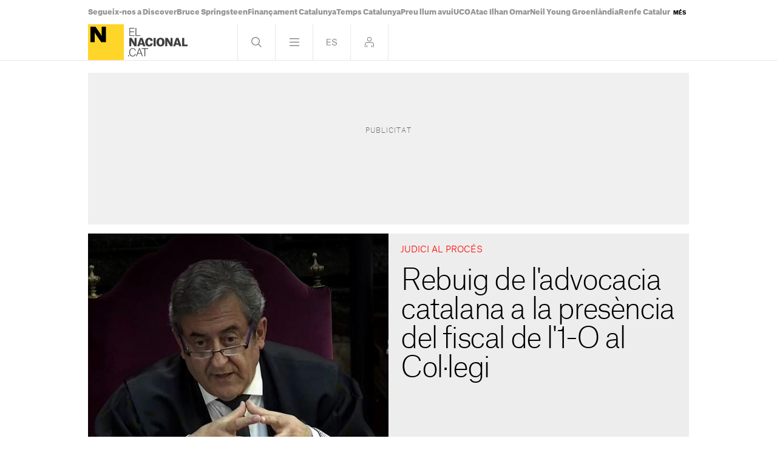

--- FILE ---
content_type: text/html; charset=UTF-8
request_url: https://www.elnacional.cat/ca/politica/rebuig-advocacia-catalana-ponencia-fiscal-1-o-colegi-judici_518109_102.html
body_size: 36383
content:
	
	
<!DOCTYPE html>
<html lang="ca">
<head>
	<meta charset="utf-8"/>
	            <meta name="robots" content="index, follow, max-image-preview:large">
        
     
    <link rel="preconnect" href="//sdk.privacy-center.org"/>
    <link rel="dns-prefetch" href="//sdk.privacy-center.org"/>
    
                            <link rel="alternate" hreflang="ca" href="https://www.elnacional.cat/ca/politica/rebuig-advocacia-catalana-ponencia-fiscal-1-o-colegi-judici_518109_102.html"/>
                    <link rel="alternate" hreflang="es" href="https://www.elnacional.cat/es/politica/rechazo-abogacia-catalana-ponencia-fiscal-1-colegi-proces_518109_102.html"/>
            		    		    <title>Rebuig de l&#039;advocacia catalana a la presència del fiscal de l&#039;1-O al Col·legi</title>
					        <link rel="canonical" href="https://www.elnacional.cat/ca/politica/rebuig-advocacia-catalana-ponencia-fiscal-1-o-colegi-judici_518109_102.html" />
				<meta property="og:title" content="Rebuig de l&#039;advocacia catalana a la presència del fiscal de l&#039;1-O al Col·legi"/>
				    <meta property="og:url" content="https://www.elnacional.cat/ca/politica/rebuig-advocacia-catalana-ponencia-fiscal-1-o-colegi-judici_518109_102.html"/>
		                                    <meta property="og:image" content="https://www.elnacional.cat/uploads/s1/78/08/40/4/judici-proces-javier-zzaragoza-informe-final-efe_4_1200x630-social_elnacional.jpeg"/>
            <meta property="og:image:width" content="1200"/>
            <meta property="og:image:height" content="630"/>
            
        
			        <meta property="og:type" data-page-subject="true" content="website"/>
								        	<meta http-equiv="X-UA-Compatible" content="IE=edge,chrome=1"/>
    	<meta name="organization"content="El Nacional.cat">
		<meta name="title" content="Rebuig de l&#039;advocacia catalana a la presència del fiscal de l&#039;1-O al Col·legi"/>
	
    <meta name="copyright" content="GRUP LES NOTÍCIES DE CATALUNYA, S.L.">
    <meta property="article:content_tier" content="free">
    <meta property="article:location" content="region:ESP">
        
            <meta property="article:section" content="Política"/>
                                            <meta property="article:tag" content="Fiscalia General de l&#039;Estat"/>
                            <meta property="article:tag" content="CAS 1-O JUDICI PROCÉS"/>
                            <meta property="article:tag" content="Sentència judici al procés"/>
                                    <meta property="article:published_time" content="2020-06-29T12:29:00+0200"/>
                <meta property="article:modified_time" content="2020-06-29T17:39:49+0200"/>
                <meta property="mrf:tags" content="lang:Catala;Site:Groc;ContentType:JW Player"/>
                <meta property="mrf:sections" content="Política"/>
                                    <meta name="description" content="El Col·legi de l’Advocacia de Barcelona celebrarà, el proper dimecres 3 de juliol, una conferència on-line"/>
                <meta property="og:description" content="El Col·legi de l’Advocacia de Barcelona celebrarà, el proper dimecres 3 de juliol, una conferència on-line amb el títol de 'La relevancia constitucional"/>
        <meta name="twitter:description" content="El Col·legi de l’Advocacia de Barcelona celebrarà, el proper dimecres 3 de juliol, una conferència on-line amb el títol de 'La relevancia constitucional del Ministerio Fiscal'"/>
                <meta property="fb:pages" content="447794575427713"/>
        <meta property="fb:app_id" content="147159384014440"/>
            <meta property="article:publisher" content="https://www.facebook.com/elnacionalcat/"/>
                <meta property="twitter:account_id" content="3374563353"/>
                <meta name="date" content="2020-06-29T12:29:00+0200"/>
                <meta name="DC.date.issued" content="2020-06-29T17:39:49+0200"/>
                <meta name="twitter:site" content="@elnacionalcat"/>
        
        	<meta property="og:site_name" content="ElNacional.cat"/>
		<meta name="twitter:card" content="summary_large_image"/>
	    <meta name="twitter:url" content="https://www.elnacional.cat/ca/politica/rebuig-advocacia-catalana-ponencia-fiscal-1-o-colegi-judici_518109_102.html"/>
		    	<meta name="twitter:title" content="Rebuig de l&#039;advocacia catalana a la presència del fiscal de l&#039;1-O al Col·legi - ElNacional.cat"/>
            	    	                            <meta name="twitter:image:src" content="https://www.elnacional.cat/uploads/s1/78/08/40/4/judici-proces-javier-zzaragoza-informe-final-efe_4_1200x630-social_elnacional.jpeg"/>
            
		<meta name="viewport" content="width=device-width, initial-scale=1.0, minimum-scale=1.0" />
        	<link rel="apple-touch-icon" sizes="152x152" href="//www.elnacional.cat/uploads/static/apple-touch-icon-152x152.png"/>
    	<link rel="apple-touch-icon" sizes="144x144" href="//www.elnacional.cat/uploads/static/apple-touch-icon-144x144.png"/>
    	<link rel="apple-touch-icon" sizes="120x120" href="//www.elnacional.cat/uploads/static/apple-touch-icon-120x120.png"/>
    	<link rel="apple-touch-icon" sizes="114x114" href="//www.elnacional.cat/uploads/static/apple-touch-icon-114x114.png"/>
    	<link rel="apple-touch-icon" sizes="72x72" href="//www.elnacional.cat/uploads/static/apple-touch-icon-72x72.png"/>
    	<link rel="apple-touch-icon-precomposed" sizes="72x72" href="//www.elnacional.cat/uploads/static/apple-touch-icon-72x72.png"/>
    	<link rel="apple-touch-icon-precomposed" sizes="144x144" href="//www.elnacional.cat/uploads/static/apple-touch-icon-114x114.png"/>
    		    <link rel="shortcut icon" type="image/png" href="//www.elnacional.cat/uploads/static/favicon.png"/>
    			<script data-schema="Organization" type="application/ld+json"> {"name":"ElNacional.cat","url":"https://www.elnacional.cat/","logo":"https://www.elnacional.cat/uploads/static/apple-touch-icon-152x152.png","sameAs":["https://www.facebook.com/elnacionalcat/","https://twitter.com/elnacionalcat","https://news.google.com/publications/CAAqBwgKMJe4uAswpNPPAw","https://www.youtube.com/channel/UCCMOdtHWOft9vDiIF9vvaGQ", "https://instagram.com/elnacionalcat"],"@type":"Organization","@context":"https://schema.org"}
	</script>
	
    
                        <script type="application/ld+json">{"@context":"https:\/\/schema.org","@type":"NewsArticle","mainEntityOfPage":{"@type":"WebPage","@id":"https:\/\/www.elnacional.cat\/ca\/politica\/rebuig-advocacia-catalana-ponencia-fiscal-1-o-colegi-judici_518109_102.html"},"headline":"Rebuig de l'advocacia catalana a la pres\u00e8ncia del fiscal de l'1-O al Col\u00b7legi","image":{"@type":"ImageObject","url":"https:\/\/www.elnacional.cat\/uploads\/s1\/78\/08\/38\/9\/judici-proces-javier-zzaragoza-informe-final-efe.jpeg","width":3000,"height":1688},"datePublished":"2020-06-29T12:29:00+0200","dateModified":"2020-06-29T17:39:49+0200","publisher":{"@type":"Organization","name":"ElNacional.cat","logo":{"@type":"ImageObject","url":"https:\/\/www.elnacional.cat\/uploads\/static\/elnacional\/logo-elnacional-600x60.png","width":600,"height":60}},"locationCreated":{"@type":"Place","name":"Barcelona"},"author":[{"@context":"https:\/\/schema.org","@type":"Person","name":"C\u00e8lia Forment i Bori","description":"","url":"https:\/\/www.elnacional.cat\/ca\/firmes\/celia-forment-i-bori","jobTitle":["Redactor"],"knowsLanguage":["ca-ES","es-ES"],"affiliation":{"@type":"NewsMediaOrganization","name":"ElNacional.cat","url":"https:\/\/www.elnacional.cat\/"}}],"articleSection":"Pol\u00edtica","description":"El Col\u00b7legi de l'Advocacia de Barcelona far\u00e0\u00a0dimecres, 3 de juliol, una confer\u00e8ncia en l\u00ednia amb el t\u00edtol de La relevancia constitucional del Ministerio Fiscal. El principal ponent \u00e9s Javier Zaragoza, fiscal de Sala del Tribunal Suprem durant el judici al proc\u00e9s. L'anunci de la confer\u00e8ncia ha provocat el rebuig d'una majoria de\u00a0l'advocacia catalana. En un comunicat fet p\u00fablic aquest dilluns, diversos col\u00b7lectius d'advocats consideren \"una vergonya\"\u00a0que per parlar de la rellev\u00e0ncia constitucional del Ministeri Fiscal es convidi \"l'home que ha transgredit una vegada i una altra\u00a0all\u00f2 que esdev\u00e9 essencial per a qualsevol fiscal: la defensa dels drets de la ciutadania\". Els advocats descriuen\u00a0"}</script>
                    <script type="application/ld+json">[{"@context":"https:\/\/schema.org","@type":"VideoObject","name":"Rebuig de l'advocacia catalana a la pres\u00e8ncia del fiscal de l'1-O al Col\u00b7legi","description":"El Col\u00b7legi de l\u2019Advocacia de Barcelona far\u00e0\u00a0dimecres, 3 de juliol, una confer\u00e8ncia en l\u00ednia amb el t\u00edtol de La relevancia constitucional del ...","thumbnailUrl":"https:\/\/www.elnacional.cat\/uploads\/s1\/78\/08\/38\/9\/judici-proces-javier-zzaragoza-informe-final-efe.jpeg","uploadDate":"2020-06-29T12:29:00+0200","publisher":{"@type":"Organization","name":"ElNacional.cat","logo":{"@type":"ImageObject","url":"https:\/\/www.elnacional.cat\/uploads\/static\/elnacional\/logo-elnacional-600x60.png","width":600,"height":60}},"contentUrl":"https:\/\/cdn.jwplayer.com\/players\/VlI4mguG-YcRSHmx4.html","embedUrl":"https:\/\/cdn.jwplayer.com\/players\/VlI4mguG-YcRSHmx4.html","duration":""}]</script>
            
    <link rel="dns-prefetch" href="https://www.googletagmanager.com/">
    <link rel="preconnect" href="https://www.googletagmanager.com/">
    <link rel="preconnect" href="https://www.elnacional.cat/">
    <link rel="prerender"  href="https://www.elnacional.cat/">            <link rel="alternate" type="application/rss+xml" href="https://www.elnacional.cat/uploads/feeds/feed_elnacional_ca_10.xml"/>
    
                
                    
        
            <link rel="preload" href="https://www.elnacional.cat/uploads/s1/78/08/39/5/judici-proces-javier-zzaragoza-informe-final-efe_1_630x630.jpeg" as="image" fetchPriority="high" media="(min-width:0px)">
    
    
	                                <!-- ELN Critical: article-viewer-elnacional-critical.css (widget) -->
            <style>html{-webkit-text-size-adjust:100%;line-height:1.15}body{margin:0}main{display:block}h1{font-size:2em;margin:.67em 0}hr{box-sizing:content-box;height:0;overflow:visible}pre{font-family:monospace,monospace;font-size:1em}a{background-color:transparent}abbr[title]{border-bottom:none;text-decoration:underline;text-decoration:underline dotted}b,strong{font-weight:bolder}code,kbd,samp{font-family:monospace,monospace;font-size:1em}small{font-size:80%}sub,sup{font-size:75%;line-height:0;position:relative;vertical-align:baseline}sub{bottom:-.25em}sup{top:-.5em}img{border-style:none}button,input,optgroup,select,textarea{font-family:inherit;font-size:100%;line-height:1.15;margin:0}button,input{overflow:visible}button,select{text-transform:none}[type=button],[type=reset],[type=submit],button{-webkit-appearance:button}[type=button]::-moz-focus-inner,[type=reset]::-moz-focus-inner,[type=submit]::-moz-focus-inner,button::-moz-focus-inner{border-style:none;padding:0}[type=button]:-moz-focusring,[type=reset]:-moz-focusring,[type=submit]:-moz-focusring,button:-moz-focusring{outline:1px dotted ButtonText}fieldset{padding:.35em .75em .625em}legend{box-sizing:border-box;color:inherit;display:table;max-width:100%;padding:0;white-space:normal}progress{vertical-align:baseline}textarea{overflow:auto}[type=checkbox],[type=radio]{box-sizing:border-box;margin-right:5px;padding:0}[type=number]::-webkit-inner-spin-button,[type=number]::-webkit-outer-spin-button{height:auto}[type=search]{-webkit-appearance:textfield;outline-offset:-2px}[type=search]::-webkit-search-decoration{-webkit-appearance:none}::-webkit-file-upload-button{-webkit-appearance:button;font:inherit}details{display:block}summary{display:list-item}[hidden],template{display:none}*{box-sizing:border-box;-moz-box-sizing:border-box;-webkit-box-sizing:border-box}picture{display:block}:focus{outline:none}input[type=submit]:hover{cursor:pointer}@font-face{font-display:swap;font-family:AG-Black;font-weight:900;src:url(/uploads/static/elnacional/dist/fonts/AtlasGrotesk-Black-Web.woff2) format("woff2");unicode-range:U+0000-u+00ff}@font-face{font-display:swap;font-family:AG-Bold;font-weight:700;src:url(/uploads/static/elnacional/dist/fonts/AtlasGrotesk-Bold-Web.woff2) format("woff2");unicode-range:U+0000-u+00ff}@font-face{font-display:swap;font-family:AG-Medium;font-weight:500;src:url(/uploads/static/elnacional/dist/fonts/AtlasGrotesk-Medium-Web.woff2) format("woff2");unicode-range:U+0000-u+00ff}@font-face{font-display:swap;font-family:AG-Regular;src:url(/uploads/static/elnacional/dist/fonts/AtlasGrotesk-Regular-Web.woff2) format("woff2");unicode-range:U+0000-u+00ff}@font-face{font-display:swap;font-family:AG-Light;font-weight:300;src:url(/uploads/static/elnacional/dist/fonts/AtlasGrotesk-Light-Web.woff2) format("woff2");unicode-range:U+0000-u+00ff}@font-face{font-display:swap;font-family:AG-Thin;font-weight:100;src:url(/uploads/static/elnacional/dist/fonts/AtlasGrotesk-Thin-Web.woff2) format("woff2");unicode-range:U+0000-u+00ff}@font-face{font-display:swap;font-family:AG-Black-Italic;font-style:italic;font-weight:900;src:url(/uploads/static/elnacional/dist/fonts/AtlasGrotesk-BlackItalic-Web.woff2) format("woff2");unicode-range:U+0000-u+00ff}@font-face{font-display:swap;font-family:AG-Bold-Italic;font-style:italic;font-weight:700;src:url(/uploads/static/elnacional/dist/fonts/AtlasGrotesk-BoldItalic-Web.woff2) format("woff2");unicode-range:U+0000-u+00ff}@font-face{font-display:swap;font-family:AG-Medium-Italic;font-style:italic;font-weight:500;src:url(/uploads/static/elnacional/dist/fonts/AtlasGrotesk-MediumItalic-Web.woff2) format("woff2");unicode-range:U+0000-u+00ff}@font-face{font-display:swap;font-family:AG-Regular-Italic;font-style:italic;src:url(/uploads/static/elnacional/dist/fonts/AtlasGrotesk-RegularItalic-Web.woff2) format("woff2");unicode-range:U+0000-u+00ff}@font-face{font-display:swap;font-family:AG-Light-Italic;font-style:italic;font-weight:300;src:url(/uploads/static/elnacional/dist/fonts/AtlasGrotesk-LightItalic-Web.woff2) format("woff2");unicode-range:U+0000-u+00ff}@font-face{font-display:swap;font-family:AG-Thin-Italic;font-style:italic;font-weight:100;src:url(/uploads/static/elnacional/dist/fonts/AtlasGrotesk-ThinItalic-Web.woff2) format("woff2");unicode-range:U+0000-u+00ff}body{background:#eae8e8;color:#000;font-family:AG-Regular,Arial,Helvetica,sans-serif;font-size:17px;line-height:1.55em;overflow-x:hidden}body.is-menu-open,body.is-no-scroll{overflow:hidden}form{margin:0;padding:0}img{border:none}p{margin:0;padding:0}input,select,textarea{font-family:inherit;outline:0}ul{list-style:none;margin:0;padding:0}h1,h2,h3,h4,h5,h6{background:inherit;border:none;color:inherit;font-size:inherit;font-weight:inherit;margin:0;padding:0}a,a:active,a:link,a:visited{color:inherit;cursor:pointer;text-decoration:none}a:hover{text-decoration:none}b,strong{font-family:AG-Black,Arial,Helvetica,sans-serif}.csl-inner{text-align:left}.csl-inner>h3{margin:20px 0}.tile-wrapper{cursor:pointer}h3{color:#8a8a8d;font-family:AG-Light,Arial,Helvetica,sans-serif;font-size:26px;line-height:1.2em}body.cs-vce .header.row{left:30px;top:10px}font{color:inherit}img:not([src]):not([srcset]){visibility:hidden}@-moz-document url-prefix(){img:-moz-loading{visibility:hidden}}.selector-wrapper{font-size:16px}.selector{display:inline-block;vertical-align:top}.selector strong{background:url([data-uri]) no-repeat right 10px;background-size:12px;cursor:pointer;display:inline-block;padding:0 18px 10px 0}.selector-options{display:none;position:absolute;top:44px}.selector-options ul{list-style:none;margin:0;min-width:150px;padding:0}.selector-options ul li{border-top:1px solid #d4d1d0;cursor:pointer;font-size:15px;padding:15px 0}.selector-options ul li:hover{color:#000}.container{margin-left:auto;margin-right:auto;padding-left:10px;padding-right:10px}.container:after,.container:before{content:" ";display:table}.container:after{clear:both}.container-fluid{margin-left:auto;margin-right:auto;padding-left:10px;padding-right:10px}.container-fluid:after,.container-fluid:before{content:" ";display:table}.container-fluid:after{clear:both}.row{margin-left:-10px;margin-right:-10px}.row:after,.row:before{content:" ";display:table}.row:after{clear:both}.col-lg-1,.col-lg-2,.col-lg-3,.col-lg-4,.col-lg-5,.col-lg-6,.col-lg-7,.col-lg-8,.col-lg-9,.col-lg-10,.col-lg-11,.col-lg-12,.col-md-1,.col-md-2,.col-md-3,.col-md-4,.col-md-5,.col-md-6,.col-md-7,.col-md-8,.col-md-9,.col-md-10,.col-md-11,.col-md-12,.col-sm-1,.col-sm-2,.col-sm-3,.col-sm-4,.col-sm-5,.col-sm-6,.col-sm-7,.col-sm-8,.col-sm-9,.col-sm-10,.col-sm-11,.col-sm-12,.col-xs-1,.col-xs-2,.col-xs-3,.col-xs-4,.col-xs-5,.col-xs-6,.col-xs-7,.col-xs-8,.col-xs-9,.col-xs-10,.col-xs-11,.col-xs-12{box-sizing:border-box;padding-left:10px;padding-right:10px;position:relative}.cs-vce .col-lg-1,.cs-vce .col-lg-2,.cs-vce .col-lg-3,.cs-vce .col-lg-4,.cs-vce .col-lg-5,.cs-vce .col-lg-6,.cs-vce .col-lg-7,.cs-vce .col-lg-8,.cs-vce .col-lg-9,.cs-vce .col-lg-10,.cs-vce .col-lg-11,.cs-vce .col-lg-12,.cs-vce .col-md-1,.cs-vce .col-md-2,.cs-vce .col-md-3,.cs-vce .col-md-4,.cs-vce .col-md-5,.cs-vce .col-md-6,.cs-vce .col-md-7,.cs-vce .col-md-8,.cs-vce .col-md-9,.cs-vce .col-md-10,.cs-vce .col-md-11,.cs-vce .col-md-12,.cs-vce .col-sm-1,.cs-vce .col-sm-2,.cs-vce .col-sm-3,.cs-vce .col-sm-4,.cs-vce .col-sm-5,.cs-vce .col-sm-6,.cs-vce .col-sm-7,.cs-vce .col-sm-8,.cs-vce .col-sm-9,.cs-vce .col-sm-10,.cs-vce .col-sm-11,.cs-vce .col-sm-12,.cs-vce .col-xs-1,.cs-vce .col-xs-2,.cs-vce .col-xs-3,.cs-vce .col-xs-4,.cs-vce .col-xs-5,.cs-vce .col-xs-6,.cs-vce .col-xs-7,.cs-vce .col-xs-8,.cs-vce .col-xs-9,.cs-vce .col-xs-10,.cs-vce .col-xs-11,.cs-vce .col-xs-12{min-height:1px}.col-xs-1,.col-xs-2,.col-xs-3,.col-xs-4,.col-xs-5,.col-xs-6,.col-xs-7,.col-xs-8,.col-xs-9,.col-xs-10,.col-xs-11,.col-xs-12{float:left}.col-xs-1{width:8.33333%}.col-xs-2{width:16.66667%}.col-xs-3{width:25%}.col-xs-4{width:33.33333%}.col-xs-5{width:41.66667%}.col-xs-6{width:50%}.col-xs-7{width:58.33333%}.col-xs-8{width:66.66667%}.col-xs-9{width:75%}.col-xs-10{width:83.33333%}.col-xs-11{width:91.66667%}.col-xs-12{width:100%}.row.center{max-width:1010px;position:relative}.row.bottom,.row.bottom-banner,.row.center,.row.center2{margin:0 auto}.row.bottom{background:#000}.row.top,.row.topbar{background:#fff;margin:auto;transition:background .5s}.gallery-slide .row.top,.gallery-slide .row.topbar,.is-culture .row.top,.is-culture .row.topbar,.is-menu-open .row.top,.is-menu-open .row.topbar,.is-search-open .row.top,.is-search-open .row.topbar,.search-page .row.top,.search-page .row.topbar{background:#000}.row.top{border-bottom:1px solid hsla(15,4%,82%,.5);position:sticky;top:0;z-index:201}.row.top:after{transition:background .45s}.is-login-open .row.top:after{background:hsla(0,0%,100%,.9);content:"";display:block;height:100%;position:fixed;width:100%}.gallery-slide.is-login-open .row.top:after,.is-culture.is-login-open .row.top:after,.search-page.is-login-open .row.top:after{background:rgba(0,0,0,.9);content:"";display:block;height:100%;position:fixed;width:100%}.row.top>[class*=col-]{padding:0}.is-menu-open .row.top{height:100vh;overflow:auto;padding-bottom:40px}.is-gallery-slide-open .row.top{margin-bottom:0}.row.center2 .c-banner,.row.thematic-grid{margin-bottom:1.25rem}.row.thematic-grid>div>div{display:flex;flex-wrap:wrap;gap:1.25rem}.row.thematic-grid>div>div .c-item-list-heading__extra-title{flex:0 0 100%;margin:0}.row.thematic-grid>div>div .c-news-block{margin:0}.o-flex-columns__row{display:flex;flex-direction:column;justify-content:space-between;margin:0 auto 20px;max-width:990px}.o-flex-columns__row--3-1 .o-flex-columns__col--main{width:652px}.o-flex-columns__row--3-1 .o-flex-columns__col--related{width:316px}.o-flex-columns__row--3-1 .o-flex-columns__col--related-top-author{flex-wrap:wrap;margin-bottom:-20px}.o-flex-columns__col{display:flex;flex-direction:row;justify-content:space-between}.o-flex-columns__col--main{flex-direction:row;flex-wrap:wrap}.o-topbar{height:2.5rem;margin:0 auto;max-width:1010px;position:relative;transition:height .5s}.o-topbar *{box-sizing:border-box}.o-topbar__wrapper{margin:0 auto;max-width:990px;position:relative}.v-banners-wrapper{height:1px;left:0;margin:0 auto;pointer-events:none;position:fixed;right:0;text-align:center;top:79px;top:120px;z-index:10}.top-scrolled .v-banners-wrapper{top:80px}.is-breaking-news .v-banners-wrapper{top:180px}.is-breaking-news.top-scrolled .v-banners-wrapper{top:140px}.v-banners-wrapper .v-banners{height:1px;margin:0 auto;overflow:visible;pointer-events:none;position:relative;width:1000px}.v-banners-wrapper .v-banner1{right:101%}.v-banners-wrapper .v-banner1,.v-banners-wrapper .v-banner2{display:block;pointer-events:auto;position:absolute;transition:all .15s ease-in-out}.v-banners-wrapper .v-banner2{left:101%}.c-banner{margin-bottom:20px;position:relative;text-align:center;width:100%}.home .c-banner{margin-bottom:0}.c-banner cs-ads>*{background:#fff}.c-banner--970x250{margin:0 auto;max-width:61.875rem}.c-banner--300x600{background:#f0f0f0;height:652px}.c-banner--300x600>*{display:block;position:relative;z-index:2}.c-banner--300x600:before{color:#666;display:block;font-family:AG-Thin,Arial,Helvetica,sans-serif;font-size:11px;left:10px;left:50%;letter-spacing:.1em;line-height:1.4em;padding:5px 0;position:absolute;text-transform:uppercase;top:calc(50% - 30px);transform:translate(-50%,-50%);z-index:0}html[lang=ca] .c-banner--300x600:before{content:"Publicitat"}html[lang=en] .c-banner--300x600:before{content:"Advertisement"}html[lang=es] .c-banner--300x600:before{content:"Publicidad"}.c-banner--is-empty .c-banner--300x600{height:auto;margin:0}.c-banner--300x600 cs-ads{display:block;line-height:0;position:sticky;top:5.625rem}body.article .c-mainarticle__content-right .c-banner--300x250{margin-top:20px}.c-banner--is-empty{overflow:hidden}body.category-25 .c-banner,body.static .c-banner{display:none}.row-mtop .c-banner{margin-bottom:0}.row-mtop{opacity:1;position:sticky;top:0;z-index:1000}.is-menu-open .row-mtop{display:none}.top-scrolled .row-mtop{opacity:0;pointer-events:none}.row-mtop .col-lg-12{margin:0;padding:0}.row-top-banner{margin:0 auto 15px}body.author .row-top-banner,body.category-25 .row-top-banner,body.static .row-top-banner{display:none}#stickyunit,#stickyunit--desktop,#stickyunit--mobile{bottom:0;display:none;left:0;pointer-events:all;position:fixed;right:0;z-index:2147483640}body.is-menu-open #stickyunit,body.is-menu-open #stickyunit--desktop,body.is-menu-open #stickyunit--mobile{z-index:0}#stickyunit--desktop.is-active,#stickyunit--mobile.is-active,#stickyunit.is-active{display:inherit}#stickyunit--desktop .banner,#stickyunit--mobile .banner,#stickyunit .banner{align-items:center;background:#fff;border-top:1px solid #ddd;display:flex;justify-content:center;padding:5px}#stickyunit *,#stickyunit--desktop *,#stickyunit--mobile *{pointer-events:all}#stickyunit--desktop .dfp-close-ad,#stickyunit--mobile .dfp-close-ad,#stickyunit .dfp-close-ad{background-color:#fff;background-image:url([data-uri]);background-position:50%;background-repeat:no-repeat;background-size:no-repeat;background-size:48%;border-left:1px solid #ddd;border-radius:6px 0 0 0;border-top:1px solid #ddd;bottom:99%;height:24px;pointer-events:all;position:absolute;right:0;width:28px;z-index:99999}#stickyunit--desktop{margin:0 auto;max-width:61.875rem}marfeel-flowcards div:not(empty){z-index:2147483637!important}[class*=onesignal-slide]{z-index:2147483643!important}.taboolaReelsHomePage{padding-bottom:.625rem}.header{background:#fff;display:flex;flex-wrap:wrap;margin:0 auto;position:relative;text-align:left;top:auto;width:990px;z-index:99999}body.gallery-slide .header,body.is-culture .header,body.is-menu-open .header,body.is-search-open .header,body.search-page .header{background:#000}.header__main{background:#fff;display:flex;justify-content:space-between;position:sticky;top:0;transition:background .5s;width:100%;z-index:1}.is-menu-open .header__main{border-bottom:1px solid hsla(15,4%,82%,.5)}.gallery-slide .header__main,.is-culture .header__main,.is-menu-open .header__main,.is-search-open .header__main,.search-page .header__main{background:#000}.header__secondary{display:flex;justify-content:space-between;position:sticky;top:0;width:100%;z-index:1}.is-menu-open .header__secondary{background:#000;border-bottom:1px solid hsla(15,4%,82%,.5);transition:background .5s}.header .head-logo{position:relative;width:3.6875rem;z-index:11}.header .head-logo a{display:block;height:3.6875rem;left:0;position:relative;top:0;width:59px;z-index:3}.header .head-logo a:before{background:url([data-uri]) 0 no-repeat;background-size:contain;content:"";display:block;height:100%;left:66px;opacity:.75;position:absolute;top:0;width:98px}.gallery-slide .header .head-logo a:before,.is-menu-open .header .head-logo a:before,.is-search-open .header .head-logo a:before{background-image:url([data-uri])}.article.category-3 .header .head-logo a:before{background-image:url([data-uri]);width:68px}.article.category-3.is-menu-open .header .head-logo a:before,.article.category-3.is-search-open .header .head-logo a:before{background-image:url([data-uri])}.header .head-logo a img{width:100%}.header .head-logo span{position:absolute;top:-1000px}.header .nav{display:flex;font-size:0;line-height:0;text-align:right;top:0;z-index:99999}.header .nav>div{border-left:1px solid hsla(15,4%,82%,.5);display:inline-block;position:relative}.header .nav>div:last-child{border-right:1px solid hsla(15,4%,82%,.5)}.header .nav .btn{cursor:pointer;display:inline-block;height:59px;width:61px}.header .nav .btn:hover{opacity:.5}.header .nav .head-search .btn{background:url([data-uri]) 50% no-repeat}.is-search-open .header .nav .head-search .btn{background:url([data-uri]) 50% no-repeat}.header .nav .head-menu .btn{background:url([data-uri]) 50% no-repeat}.is-menu-open .header .nav .head-menu .btn{background:url([data-uri]) 50% no-repeat}.header .nav .head-lang .btn.esp{background:url([data-uri]) 50% no-repeat}.header .nav .head-lang .btn.cat{background:url([data-uri]) 50% no-repeat}.header .nav .head-lang .btn.en{background:url([data-uri]) 50% no-repeat;background-size:27px;display:none}.home .header .nav .head-lang .btn.en{display:block}.header .nav .head-login .btn{align-items:center;display:flex;justify-content:center}.header .nav .head-login .icon{fill:#8a8a8d;height:17px;width:15px}.header .nav .head-login .icon.is-logged-in{display:none}.header .head-icons{align-items:center;display:none;gap:10px;opacity:0;padding-left:20px;position:sticky;top:0;transition:opacity .15s ease-in-out;visibility:hidden;z-index:10}.is-menu-open .header .head-icons{display:flex;opacity:1;visibility:visible}.header .head-icons a.icon{background:#78777b;border-radius:100%;display:inline-block;height:30px;width:30px}.header .head-icons a:hover{opacity:.8;transition:opacity .15s ease-in-out}.heading{text-align:left}.heading__title,.heading h1{font-family:AG-Thin,Arial,Helvetica,sans-serif;font-size:55px;letter-spacing:-.055em;line-height:1em;padding:1.5% 0}.article.category-3 .head-eln .btn{width:101px}.article.category-3 .head-eln .btn:before{background:url([data-uri]) no-repeat 50%;background-size:80px;bottom:0;content:"";display:block;left:0;opacity:.5;position:absolute;right:0;top:0}.article.category-3.is-menu-open .btn:before,.article.category-3.is-search-open .btn:before{background:url([data-uri]) no-repeat 50%;background-size:80px}.login-modal,.menu-frame,.search-frame{display:none}.head-menu{position:relative}.raiDesktop .menu-frame .page{background:none}#worker-lasttime{display:flex}.c-lastminute{align-items:center;background:#ea001c;display:flex;font-family:AG-Black,Arial,Helvetica,sans-serif;font-size:22px;height:3.6875rem;justify-content:flex-start;line-height:1.3em;overflow:hidden;width:100%}.is-login-open .c-lastminute,.is-menu-open .c-lastminute{display:none}.c-lastminute::-webkit-scrollbar{display:none}.c-lastminute__inner{display:flex;height:100%;margin:0 auto;max-width:990px;overflow:hidden;position:relative;width:100%}.c-lastminute__title{align-items:center;color:#fff;display:flex;font-size:20px;gap:10px;line-height:normal;margin-right:10px;text-transform:uppercase}.c-lastminute__title:after{background:#fff;border-radius:50%;content:"";display:block;height:11px;width:11px}.c-lastminute__topic{color:#000;display:flex;white-space:nowrap}.c-lastminute__item{align-items:center;display:flex;gap:10px;line-height:normal;margin-right:10px}.c-lastminute__item:after{background:#fff;border-radius:50%;content:"";display:block;height:11px;width:11px}.c-lastminute__item:last-child:after{display:none}body.cs-vce .c-lastminute__item p{margin:0}.c-lastminute__arrow{background:#ea001c;cursor:pointer;position:absolute;top:14px}.c-lastminute__arrow .icon{height:30px;width:30px}.c-lastminute__arrow--left{left:0}.c-lastminute__arrow--right{right:0}.cs-vce .c-lastminute{height:auto;padding:10px}.cs-vce .c-lastminute__topic{flex-wrap:wrap}.cs-vce .c-lastminute__topic csfield div{align-items:center;display:flex;height:100%;margin:0;padding:0}.cs-vce .c-lastminute__item{margin-bottom:6px}.c-tags{display:initial;font-family:AG-Black,Arial,Helvetica,sans-serif;font-size:12px;line-height:1.2em}.c-tags__list{align-items:center;display:flex;gap:.875rem;height:40px;justify-content:flex-start;overflow-x:hidden}.cs-vce .c-tags__list{flex-wrap:wrap;height:auto}.c-tags__list::-webkit-scrollbar{display:none}.c-tags__item{color:#969696;white-space:nowrap}.c-tags__item a{color:#969696}.c-tags__item.c-tags__item--more{background:#fff;color:#000;cursor:pointer;display:block;font-size:9px;margin-left:auto;padding:.3125rem;position:absolute;right:0;text-transform:uppercase;top:10px}.is-menu-open .c-tags__item.c-tags__item--more,.is-search-open .c-tags__item.c-tags__item--more{background:hsla(0,0%,100%,0);color:#969696}.c-tags__nav{background:#fc0;display:none;left:0;position:absolute;right:0;top:40px;z-index:999999}.c-tags__nav .c-tags__list{align-items:flex-start;flex-direction:column;gap:0;height:auto;padding:8px 10px}.c-tags__nav .c-tags__item{margin:0 0 6px}.c-tags__nav .c-tags__item a{color:#000;display:inline-block;padding:4px 0}.c-tags__nav .c-tags__nav-close{background:url([data-uri]) no-repeat 50%;background-size:100%;cursor:pointer;height:16px;position:absolute;right:12px;top:12px;width:16px}.m-social{display:flex;flex-direction:row;gap:.625rem}.m-social__item{align-items:center;border-radius:50%;display:flex;height:1.5rem;justify-content:center;position:relative;width:1.5rem}.m-social__item.desktop{display:block}.m-social__item.mobile{display:none}.m-social__img,.m-social__link{height:100%;width:100%}.m-social__link{border-bottom:none;display:flex}.m-social__link,.m-social__link-tooltip{align-items:center;justify-content:center}.m-social__link-tooltip{background:#dadada;border:1px solid #d6d6d6;border-radius:.1875rem;box-shadow:0 1px 4px 0 rgba(0,0,0,.26);display:none;font-size:.6875rem;height:1.1875rem;left:1.875rem;line-height:1.1875rem;min-width:6.25rem;position:absolute;z-index:100}.m-social__item:hover .m-social__link-tooltip{display:flex}.m-social__item--facebook{background:#3465ea}.m-social__item--instagram{background:radial-gradient(circle at 45% 107%,#fdf497 0,#fdf497 5%,#fd5949 45%,#d6249f 60%,#285aeb 90%)}.m-social__item--link{background:#8a8a8a;overflow:visible;position:relative}.m-social__item--linkedin{background:#3358a3}.m-social__item--mail{background:#8a8a8a}.m-social__item--rss{background:#ef6729}.m-social__item--telegram{background:#4498d9}.m-social__item--threads,.m-social__item--tiktok,.m-social__item--tiktok-2{background:#000}.m-social__item--whatsapp{background:#61bd52}.m-social__item--x{background:#000}.m-social__item--youtube{background:#ed311b}.m-social__item--google-news .m-social__img{fill:#4285f5}.m-social__img{fill:#fff}.m-social--format-2 .m-social__item--google-news,.m-social--format-2 .m-social__item--threads,.m-social--format-2 .m-social__item--tiktok-3,.m-social--format-2 .m-social__item--x,.m-social--format-2 .m-social__item--youtube{background:#fff}.m-social--format-2 .m-social__item--threads .m-social__img,.m-social--format-2 .m-social__item--x .m-social__img{fill:#000}.m-social--format-2 .m-social__item--youtube .m-social__img{fill:#ed311b}.c-mainarticle__share--fixed .m-social{justify-content:center}.c-mainarticle__share--fixed .m-social .m-social__item{height:2.25rem;width:2.25rem}.c-item-list-heading__main .m-social{bottom:1.0625rem;gap:.3125rem;position:absolute;z-index:2}.c-item-list-heading__main .m-social .m-social__item{height:1.5625rem;width:1.5625rem}.live-event-post .m-social{margin-top:.875rem}.live-event-post .m-social .m-social__item{height:1.75rem;width:1.75rem}body.article{background:#fff}.c-mainarticle__top{display:flex;flex-direction:row-reverse;width:100%}.c-mainarticle__top--video-hero.article-top{flex-direction:column}.c-mainarticle__top--video-hero.article-top .article-info-video{margin:0}.c-mainarticle__top--video-hero.article-top .c-mainarticle__info-inner{background:transparent;display:flex;gap:1.25rem;height:auto;padding:0;width:100%}.c-mainarticle__top--video-hero.article-top .c-mainarticle__title{margin:0}.c-mainarticle__top--video-hero.article-top .c-mainarticle__data-wrapper{border-bottom:1px solid #d3d0d0}.c-mainarticle__top--video-hero.article-top .c-mainarticle__data{padding-bottom:.625rem}.c-mainarticle__top--video-hero.article-top .c-mainarticle__main-video{aspect-ratio:16/9;position:relative}.c-mainarticle__top--video-hero.article-top .c-mainarticle__share{border:none}.c-mainarticle__top--video-hero.article-top .m-social{margin-top:auto}.c-mainarticle__top--video-hero.article-top .c-banner{bottom:0;margin:0;position:absolute}.c-mainarticle__top--video-hero.article-top .c-banner cs-ads>*{background:transparent}.c-mainarticle__top--one-col-right{justify-content:flex-end}.c-mainarticle__top.at-live-event .c-mainarticle__title b{color:#000;font-family:AG-Black,Arial,Helvetica,sans-serif;font-size:2.25rem;padding-top:5px}.c-mainarticle__top.at-live-event .c-mainarticle__title span{font-family:AG-Thin,Arial,Helvetica,sans-serif}.c-mainarticle__top.at-live-event .c-mainarticle__title:before{animation:pulse 1s infinite;background:#fff;border-radius:50%;content:"";display:inline-block;height:2.25rem;margin:0 0 .0625rem;position:relative;width:2.25rem}.c-mainarticle__main-img{height:495px;max-width:100%;overflow:hidden;position:relative;width:495px}.c-mainarticle__main-img:before{background:linear-gradient(180deg,rgba(0,0,0,.7),rgba(29,29,27,0) 50%);bottom:0;content:"";left:0;position:absolute;right:0;top:0}.article-only-video .c-mainarticle__main-img:before,.at-opinion-gray .c-mainarticle__main-img:before{display:none}.c-mainarticle__main-img img{height:100%;width:100%}.c-mainarticle__main-img--bg{left:0;position:absolute;right:0;z-index:0}.c-mainarticle__info-inner{display:flex;flex-direction:column;height:495px;max-width:100%;padding:20px;position:relative;width:495px}.c-mainarticle__info-inner .c-mainarticle__title{font-family:AG-Thin,Arial,Helvetica,sans-serif;font-size:48px;letter-spacing:-.05em;line-height:1em;margin:20px 0}.c-mainarticle__info-inner .c-mainarticle__title .c-mainarticle__title:before{display:none}.c-mainarticle__info-inner .c-mainarticle__title--pre{display:block;font-style:normal;margin-bottom:0}.c-mainarticle__info-inner.has-epigraph .c-mainarticle__title:before{display:none}.c-mainarticle__info-inner.has-epigraph .c-mainarticle__title--pre:before{display:inline-block}.c-mainarticle__info-inner .c-mainarticle__category{color:red;font-family:AG-Light,Arial,Helvetica,sans-serif;font-size:14px;line-height:1em;text-transform:uppercase}.c-mainarticle__info-inner .c-mainarticle__author{font-family:AG-Black,Arial,Helvetica,sans-serif}.c-mainarticle__info-inner #live-event-update-at,.c-mainarticle__info-inner #scoreboard-text{display:block}.at-opinion-yellow .c-mainarticle__info-inner{background:#fc0}.category-3 .at-opinion-yellow .c-mainarticle__info-inner{background:#ff5a00}.at-opinion-gray .c-mainarticle__info-inner{background:#eeeded}.category-3 .at-opinion-gray .c-mainarticle__info-inner{background:#ff5a00}.at-reportage .c-mainarticle__info-inner{background:#000}.at-reportage .c-mainarticle__info-inner .c-mainarticle__category{color:#fc0}.at-lists .c-mainarticle__info-inner{background:#000}.at-lists .c-mainarticle__info-inner .c-mainarticle__category{color:#fc0}.at-lists .c-mainarticle__info-inner .c-mainarticle__data,.at-lists .c-mainarticle__info-inner h1,.at-lists .c-mainarticle__info-inner h2,body.category-3 .at-lists .c-mainarticle__info-inner h2{color:#fff}.article-no-image .at-base .c-mainarticle__info-inner,.at-base.at-markets .c-mainarticle__info-inner{margin:0 15px 15px 6px}.at-base.at-markets .c-mainarticle__info-inner{background:none;bottom:auto;left:auto;margin:20px 15px 0 6px;padding:0;position:relative;right:auto;top:auto}.article-markets .c-mainarticle__info-inner h2,.at-base.at-markets .c-mainarticle__info-inner h2{color:#8a8a8d;font-family:AG-Thin,Arial,Helvetica,sans-serif;font-size:55px;letter-spacing:-.05em;text-transform:none}.c-mainarticle__info-inner .at-base.at-markets .squared-base{display:none}.c-mainarticle__info-inner .at-base.no-image.sponsored{padding-top:75px}.at-base.no-image.sponsored .c-mainarticle__info-inner{position:relative}.c-mainarticle__info-inner .at-base.no-image.sponsored .article-inner-sponsor{background-color:#eeeceb;background-position:98%;bottom:auto;box-sizing:border-box;height:60px;left:0;padding-right:8px;right:0;top:-75px}.article-no-image .at-base .c-mainarticle__info-inner{background:none;bottom:auto;left:auto;margin:0 15px 7px 7px;padding:0;position:relative;right:auto;top:auto}.c-mainarticle__info-inner .article-no-image .at-base .squared-base{display:none}.at-base.no-image .c-mainarticle__info-inner{background:none;padding:0}.c-mainarticle__info-inner .at-base.no-image img.squared-base{display:none}.at-base.no-image .c-mainarticle__info-inner{bottom:auto;left:auto;position:static;right:auto;top:auto}.at-base.no-image .c-mainarticle__info-inner .data,.at-base.no-image .c-mainarticle__info-inner h1{color:#000}.at-base .c-mainarticle__info-inner{background:#eeeded}.c-mainarticle__info-inner--img-author{margin-left:auto}.c-mainarticle__info-inner--img-author img{bottom:0;position:absolute;right:0;width:50%}.c-mainarticle__entry{font-family:AG-Black,Arial,Helvetica,sans-serif;font-size:17px;line-height:1.18}.c-mainarticle__data-wrapper{display:flex;justify-content:space-between;margin-top:auto}.at-opinion-gray .c-mainarticle__data-wrapper,.at-opinion-yellow .c-mainarticle__data-wrapper{margin-top:0}.c-mainarticle__data-wrapper--format-2{gap:1.25rem}.c-mainarticle__data-wrapper--format-2 .c-mainarticle__data{flex:0 0 calc(50% - 10px);margin:0;padding:0}.c-mainarticle__data-wrapper--format-2 .c-mainarticle__data *{overflow-wrap:anywhere}.c-mainarticle__data-wrapper--format-2 .c-mainarticle__data a{color:#000;text-decoration:underline}.c-mainarticle__data-wrapper--format-2 .c-mainarticle__data a:hover{text-decoration:underline}.c-mainarticle__data{-webkit-font-smoothing:antialiased;display:block;font-family:AG-Regular,Arial,Helvetica,sans-serif;font-size:12px;line-height:1.4em;margin-top:auto;padding-right:20px}.c-mainarticle__author-img-wrapper{align-items:flex-end;display:flex;width:80px}.c-mainarticle__author-img-wrapper picture{display:flex}.c-mainarticle__author-img{background:#ddd;width:100%}.c-mainarticle__content{display:flex}.c-mainarticle__content-left,.c-mainarticle__content-right{position:relative;width:495px}.c-mainarticle__banners-left{height:100%;width:316px}.c-mainarticle__banners-left .c-banner{background:transparent;height:auto;margin-bottom:100px;margin-top:68px}.c-mainarticle__banners-left .c-banner:before{display:none}.c-mainarticle__banners-left .c-banner:last-of-type{position:sticky;top:100px}.is-breaking-news .c-mainarticle__banners-left .c-banner:last-of-type{top:140px}.c-mainarticle__banners-left .c-banner--social{margin-bottom:100px;margin-top:68px}.c-mainarticle__share{border-bottom:1px solid #d3d0d0;padding:10px 0;position:relative}.c-mainarticle__share .selector-wrapper{color:#787878;padding:6px 6px 4px;position:absolute;right:0;top:-30px;z-index:1}.c-mainarticle__share .selector-wrapper strong{font-family:AG-Thin,Arial,Helvetica,sans-serif;font-size:12px;text-transform:uppercase}.c-mainarticle__share .selector-wrapper .selector-options{background:#fff;min-width:120px;padding:0 10px;right:0}.c-mainarticle__share input.share-url{border:1px solid #d3d0d0;color:#8a8a8d;display:none;padding:6px 6px 4px;position:absolute;right:0;top:22px}.c-mainarticle__share.socket-order{border:0;padding:0}.c-mainarticle__share--fixed{display:none}.c-mainarticle__working,.c-mainarticle__working_ca,.c-mainarticle__working_es,.c-mainarticle__working_ws{color:#969696;font-family:AG-Black,Arial,Helvetica,sans-serif;margin-top:30px}.c-mainarticle__body{border-bottom:1px solid #d3d0d0;color:#000;font-family:Georgia,Times,Times New Roman,serif;font-size:16px;line-height:1.38em;padding:30px 0 1.25rem;text-align:left}.c-mainarticle__body p{word-wrap:break-word;margin-bottom:30px}.c-mainarticle__body p:last-of-type,.c-mainarticle__body p iframe{margin-bottom:0}.c-mainarticle__body img,.c-mainarticle__body p img{height:auto;margin-bottom:10px;max-width:100%}.c-mainarticle__body p img+span{color:#8a8a8d;font-family:AG-Light,Arial,Helvetica,sans-serif;font-size:14px}.c-mainarticle__body .live-event-post a,.c-mainarticle__body a{color:#33609f}.c-mainarticle__body .live-event-post a:hover,.c-mainarticle__body a:hover{border-bottom:1px solid;text-decoration:none}.c-mainarticle__body blockquote{color:#000;font-family:AG-Black,Arial,Helvetica,sans-serif;font-size:19px;letter-spacing:-.02em;line-height:1.21em;margin:30px 0 30px 30px;padding-left:20px}.c-mainarticle__body blockquote:before{background:#ffd529 url([data-uri]) no-repeat 3px 3px;background-size:50%;content:"";display:inline-block;height:30px;left:0;position:absolute;width:30px}.c-mainarticle__body blockquote.tiktok-embed{margin-left:0;padding-left:0}.c-mainarticle__body blockquote.tiktok-embed:before{display:none}.c-mainarticle__body h1,.c-mainarticle__body h2,.c-mainarticle__body h3,.c-mainarticle__body h4,.c-mainarticle__body h5,.c-mainarticle__body h6{color:#000;font-family:AG-Black,Arial,Helvetica,sans-serif;margin-bottom:5px}.c-mainarticle__body h1{font-size:21px}.c-mainarticle__body h2{font-size:17px}.c-mainarticle__body h3{font-size:15px}.c-mainarticle__body h4{font-size:19px}.c-mainarticle__body h5{border-bottom:1px solid #d3d0d0;font-family:AG-Light,Arial,Helvetica,sans-serif;font-size:26px;letter-spacing:-.03em;line-height:1.2em;margin:30px 0 16px;padding-bottom:12px}.c-mainarticle__body audio,.c-mainarticle__body video{width:100%}.c-mainarticle__body iframe{margin-bottom:20px;max-width:100%}.c-mainarticle__body ul{list-style:disc;margin:20px 0;padding:0 0 0 20px}.c-mainarticle__body ul ul{margin:0}.c-mainarticle__body p.caption{background:none;color:#767676;font-family:AG-Regular,Arial,Helvetica,sans-serif;font-size:12px;line-height:1.25em;margin-top:-30px}.c-mainarticle__body .c-banner+p.caption,.c-mainarticle__body p.caption:last-child{margin-top:0}.c-mainarticle__body .swiper-slide a:hover{border:none}.c-mainarticle__body .live-event-post .swiper-container,.c-mainarticle__body .swiper-container{padding-bottom:20px}.c-mainarticle__body .live-event-post .swiper-slide a:hover,.c-mainarticle__body .swiper-slide a:hover{border:none}.c-mainarticle__body [class*=cta-button]{margin:-7px 0 13px;max-width:50%;min-width:50%}.c-mainarticle__body [class*=cta-button] a{display:block;font-family:AG-Bold;font-size:16px;line-height:16px;padding:8px 11px 6px;text-transform:uppercase;transition:all .5s ease-out}.c-mainarticle__body [class*=cta-button] a:hover{border-bottom:none;transition:all .25s ease-in}.c-mainarticle__body .trc_related_container [class*=cta-button]{max-width:none;min-width:auto}.c-mainarticle__body .cta-button-red a{background:#d92726;color:#fff}.c-mainarticle__body .cta-button-red a:hover{background:#ad1f1e}.c-mainarticle__body .cta-button-grey a{background:#e9e9e9;color:#000}.c-mainarticle__body .cta-button-grey a:hover{background:#bababa}.c-mainarticle__body .cta-button-buy{align-items:center;display:flex;height:72px;justify-content:center;margin:-5px auto 15px;max-width:485px;position:relative;width:100%}.c-mainarticle__body .cta-button-buy a{align-items:center;background:#fa0000;border-radius:2.5rem;color:#fff;display:flex;font-size:1rem;gap:.625rem;height:100%;justify-content:center;position:absolute;text-transform:none;width:100%}.c-mainarticle__body .cta-button-buy span{color:#fff;font-family:AG-Thin,Arial,Helvetica,sans-serif;font-size:50px}.c-mainarticle__body .c-article-banner{background:#fc0;margin:16px 0;padding:20px;position:relative}.c-mainarticle__body .c-article-banner__cover-link{bottom:0;display:block;left:0;position:absolute;right:0;top:0}.c-mainarticle__body .c-article-banner__cover-link:hover{border:none}.c-mainarticle__body .c-article-banner__text{font-family:AG-Regular,Arial,Helvetica,sans-serif;font-size:17px;line-height:1.45em}.c-mainarticle__body .c-article-banner__text-1,.c-mainarticle__body .c-article-banner__text-2{margin-bottom:28px}.c-mainarticle__body .c-article-banner__text-2,.c-mainarticle__body .c-article-banner__text-3{font-family:AG-Black,Arial,Helvetica,sans-serif;font-size:22px}.c-mainarticle__body .c-article-banner__link{border-bottom:2px solid #000;color:#000;padding-bottom:3px}.c-mainarticle__body .twitter-tweet-rendered{display:none}.c-mainarticle__body div[data-oembed-url]{min-height:31.25rem}.c-mainarticle__body div[data-oembed-url] .twitter-tweet-rendered{display:block}.c-mainarticle__right-images{display:flex;flex-wrap:wrap;justify-content:space-between;width:495px}.c-mainarticle__right-images .c-news-block{height:238px;width:238px}.c-mainarticle__right-images .c-news-block:nth-last-child(-n+2){margin-bottom:0}.c-mainarticle__right-images .c-news-block__link{color:#fff}.c-mainarticle__right-images .c-news-block__text{padding:15px}.c-mainarticle__right-images .c-news-block__title{font-size:20px;padding-top:15px}.c-mainarticle__right-images .c-news-block__author{font-size:14px;line-height:1;padding-top:15px}.c-mainarticle__right-images .c-news-block__category{font-size:14px}.c-mainarticle__right-images .opi .c-news-block__title{font-size:20px}.c-mainarticle__right-images .opi .c-news-block__link{color:#000}.at-interview{margin-bottom:8px;overflow:hidden;position:relative}.at-interview .bg-image:before{background:linear-gradient(270deg,rgba(0,0,0,.7),rgba(29,29,27,0) 50%);bottom:0;content:"";display:block;height:100%;left:0;position:absolute;top:0;width:100%;z-index:1}.at-interview .c-mainarticle__info-inner{z-index:2}.at-interview .c-mainarticle__info-inner .data,.at-interview .c-mainarticle__info-inner .entry{border-color:#fff;color:#fff}.at-interview .c-mainarticle__info-inner h1{border-color:#8a8a8d;color:#fff}.at-interview .c-mainarticle__info-inner h2{color:#fc0}.at-interview .bg-image{position:absolute;z-index:0}.at-interview .bg-image img{width:100%}.at-reportage .c-mainarticle__info-inner .c-mainarticle__entry,.at-reportage .c-mainarticle__info-inner .data,.at-reportage .c-mainarticle__info-inner h1{border-color:#8a8a8d;color:#fff}.article-base{font-size:18px;line-height:1.3em;padding:20px 10px 20px 0}.article-base img{margin-bottom:14px;width:100%}.article-base strong{color:#000;display:block;font-family:AG-Black,Arial,Helvetica,sans-serif;margin-bottom:10px}.article-base p{color:#8a8a8d;font-family:AG-Regular,Arial,Helvetica,sans-serif}.article-image{line-height:1.2em;margin-bottom:300px;padding:20px 10px 20px 0}.article-image img{margin-bottom:6px;width:100%}.article-image span{color:#8a8a8d;font-family:AG-Light,Arial,Helvetica,sans-serif;font-size:14px;line-height:1.3em}.article-info img.squared-base{width:100%}.article-info img.author{bottom:0;position:absolute;right:10px;width:50%}.article-info a:hover{border-bottom:1px solid;text-decoration:none}.article-info-video{height:0;margin-bottom:18px;overflow:hidden;padding-bottom:56.25%;position:relative}.article-info-video embed,.article-info-video iframe,.article-info-video object,.article-info-video video{height:100%;left:0;position:absolute;top:0;width:100%}.article-info-video.main-video-vertical{padding-bottom:177.78%}.video-container{height:0;margin-bottom:18px;overflow:hidden;padding-bottom:56.25%;position:relative}.video-container embed,.video-container iframe,.video-container object,.video-container video{height:100%;left:0;position:absolute;top:0;width:100%}.author-image{margin-top:10px;text-align:right}.author-image__inner{background:#ddd;display:inline-block;font-size:0;line-height:0;max-width:20%}.author-image__inner img{width:100%}.article-link{position:absolute;right:0;top:10px}.article-link a{background:#ea001c;box-sizing:border-box;display:inline-block;font-size:16px;height:45px;line-height:1.1em;max-width:110px;padding:7px 10px 8px 7px}.c-fade-element{position:relative}.c-fade-element img{max-width:100%}.c-fade-element__main{left:0;position:absolute;right:0;top:0}.c-list-item{border-bottom:1px solid #d3d0d0;display:flex;flex-wrap:wrap;margin:20px 0;padding-bottom:20px}.c-list-item__text{background:#000;color:#fff;padding:10px 15px;width:50%}.c-list-item__number{font-family:AG-Thin,Arial,Helvetica,sans-serif;font-size:100px;line-height:1em}.c-list-item__title,.c-list-item h2{color:#fff;font-family:AG-Black,Arial,Helvetica,sans-serif;font-size:26px;line-height:1.2em;margin:0}.c-list-item__desc{font-family:AG-Regular,Arial,Helvetica,sans-serif;font-size:16px;line-height:1.2em}.c-list-item__image{font-size:0;line-height:0;width:50%}.c-list-item__image img{margin:0;width:100%}.c-list-item__share{border-bottom:1px solid #d3d0d0;margin-bottom:10px;padding:10px 0 5px;width:100%}.c-list-item--no-image .c-list-item__text{align-items:flex-start;background:#bebebe;color:#000;display:flex;flex-wrap:wrap;padding-bottom:25%;width:100%}.c-list-item--no-image .c-list-item__number{flex:0 0 auto;margin-left:10px;order:2;text-align:right}.c-list-item--no-image .c-list-item__title{color:#000;flex:1 0 50%;font-family:AG-Thin,Arial,Helvetica,sans-serif;font-size:60px;line-height:1em;margin:8px 0 5px;order:1}.c-list-item--no-image .c-list-item__desc{order:3;width:100%}.article.category-3 .at-base .c-mainarticle__info-inner,.article.category-3 .at-opinion-orange .c-mainarticle__info-inner{background:#ff5a00}.article.category-3 .at-base .c-mainarticle__category,.article.category-3 .at-opinion-gray .c-mainarticle__category,.article.category-3 .at-opinion-orange .c-mainarticle__category,.article.category-3 .at-opinion-yellow .c-mainarticle__category{color:#000}.article.category-3 .c-mainarticle__info-inner h1{font-family:Trola-Regular;font-weight:400}.article.category-3 .at-interview .c-mainarticle__category{color:#ff5a00}.article.category-3 .at-reportage .c-mainarticle__category{color:#fff}.c-media{display:block;height:auto;margin:0;max-width:100%;position:relative;width:100%}.c-media__wrapper{overflow:hidden;position:relative}.c-media--video .c-media__wrapper{padding-bottom:56.25%}.c-media__caption{color:#767676;font-family:AG-Regular,Arial,Helvetica,sans-serif;font-size:12px;line-height:1.25em;padding-top:.625rem}.c-media--image{margin-bottom:1.25rem}.c-media--image img{display:block;margin-bottom:0}.c-media--video{margin-bottom:1.25rem}.c-media--video .c-media__wrapper div>div:not(.play){overflow:auto!important;padding-bottom:0!important;position:static!important}.c-media--video iframe,.c-media--video video{bottom:0;height:100%;left:0;margin-bottom:0;position:absolute;right:0;top:0;width:100%}.youtube-player{background:#000;height:0;max-width:100%;overflow:hidden;padding-bottom:56.25%;position:relative}.c-media .youtube-player{padding-bottom:0;position:static}.youtube-player iframe{background:transparent;height:100%;left:0;position:absolute;top:0;width:100%;z-index:100}.youtube-player img.preview{border:none;bottom:0;cursor:pointer;display:block;height:auto;left:0;margin:auto;max-width:100%;object-fit:cover;position:absolute;right:0;top:0;-webkit-transition:all .4s;-moz-transition:all .4s;transition:all .4s;width:100%}.youtube-player .play{cursor:pointer;height:72px;left:50%;margin-left:-36px;margin-top:-36px;position:absolute;top:50%;width:72px}.video-player img.preview{border:none;bottom:0;cursor:pointer;display:block;height:auto;left:0;margin:auto;max-width:100%;object-fit:cover;position:absolute;right:0;top:0;-webkit-transition:all .4s;-moz-transition:all .4s;transition:all .4s;width:100%}.video-player .play{cursor:pointer;height:72px;left:50%;margin-left:-36px;margin-top:-36px;position:absolute;top:50%;width:72px}@media (min-width:566px){.c-mainarticle__body [class*=cta-button]{margin:-5px 0 15px}.c-mainarticle__body [class*=cta-button] a{font-size:18px;line-height:18px;padding:10px 13px 7px}}@media (min-width:567px){.container{width:100%}.col-sm-1,.col-sm-2,.col-sm-3,.col-sm-4,.col-sm-5,.col-sm-6,.col-sm-7,.col-sm-8,.col-sm-9,.col-sm-10,.col-sm-11,.col-sm-12{float:left}.col-sm-1{width:8.33333%}.col-sm-2{width:16.66667%}.col-sm-3{width:25%}.col-sm-4{width:33.33333%}.col-sm-5{width:41.66667%}.col-sm-6{width:50%}.col-sm-7{width:58.33333%}.col-sm-8{width:66.66667%}.col-sm-9{width:75%}.col-sm-10{width:83.33333%}.col-sm-11{width:91.66667%}.col-sm-12{width:100%}.row.top{margin-bottom:1.25rem;min-height:3.75rem}.o-flex-columns__row{flex-direction:row}.o-flex-columns__row--change-order{flex-direction:row-reverse}.o-flex-columns__col{flex-direction:column}.o-flex-columns__col--main{flex-direction:row;flex-wrap:wrap}.c-banner--970x250{align-items:center;display:flex;justify-content:center}.row-top-banner .c-banner--970x250,body.article .c-banner--970x250{background:#f0f0f0;height:250px}.row-top-banner .c-banner--970x250>*,body.article .c-banner--970x250>*{display:block;position:relative;z-index:2}.row-top-banner .c-banner--970x250:before,body.article .c-banner--970x250:before{color:#666;display:block;font-family:AG-Thin,Arial,Helvetica,sans-serif;font-size:11px;left:10px;left:50%;letter-spacing:.1em;line-height:1.4em;padding:5px 0;position:absolute;text-transform:uppercase;top:calc(50% - 30px);transform:translate(-50%,-50%);z-index:0}html[lang=ca] .row-top-banner .c-banner--970x250:before,html[lang=ca] body.article .c-banner--970x250:before{content:"Publicitat"}html[lang=en] .row-top-banner .c-banner--970x250:before,html[lang=en] body.article .c-banner--970x250:before{content:"Advertisement"}html[lang=es] .row-top-banner .c-banner--970x250:before,html[lang=es] body.article .c-banner--970x250:before{content:"Publicidad"}body.article .c-mainarticle__content-right .c-banner--640x480{background:#f0f0f0;height:371px;overflow:hidden}body.article .c-mainarticle__content-right .c-banner--640x480>*{display:block;position:relative;z-index:2}body.article .c-mainarticle__content-right .c-banner--640x480:before{color:#666;display:block;font-family:AG-Thin,Arial,Helvetica,sans-serif;font-size:11px;left:10px;left:50%;letter-spacing:.1em;line-height:1.4em;padding:5px 0;position:absolute;text-transform:uppercase;top:calc(50% - 30px);transform:translate(-50%,-50%);z-index:0}html[lang=ca] body.article .c-mainarticle__content-right .c-banner--640x480:before{content:"Publicitat"}html[lang=en] body.article .c-mainarticle__content-right .c-banner--640x480:before{content:"Advertisement"}html[lang=es] body.article .c-mainarticle__content-right .c-banner--640x480:before{content:"Publicidad"}body.article .c-mainarticle__content-right .c-banner--300x250{background:#f0f0f0;height:250px}body.article .c-mainarticle__content-right .c-banner--300x250>*{display:block;position:relative;z-index:2}body.article .c-mainarticle__content-right .c-banner--300x250:before{color:#666;display:block;font-family:AG-Thin,Arial,Helvetica,sans-serif;font-size:11px;left:10px;left:50%;letter-spacing:.1em;line-height:1.4em;padding:5px 0;position:absolute;text-transform:uppercase;top:calc(50% - 30px);transform:translate(-50%,-50%);z-index:0}html[lang=ca] body.article .c-mainarticle__content-right .c-banner--300x250:before{content:"Publicitat"}html[lang=en] body.article .c-mainarticle__content-right .c-banner--300x250:before{content:"Advertisement"}html[lang=es] body.article .c-mainarticle__content-right .c-banner--300x250:before{content:"Publicidad"}.row-mtop{display:none}.header .m-social .m-social__item{height:1.875rem;width:1.875rem}.c-mainarticle__top--video-hero.article-top.main-video-vertical .c-mainarticle__main-video .article-info-video.loaded{margin:0 34%}.c-mainarticle__top--video-hero.article-top.main-video-vertical .c-mainarticle__main-video .article-info-video__wrapper{background:#000}.c-mainarticle__body b,.c-mainarticle__body strong{font-size:15px}.article-info-video{margin-top:10px}.article-info-video__wrapper{padding-left:0}}@media (min-width:567px) and (max-width:840px){.header .head-icons{border-left:1px solid hsla(0,0%,100%,.4);border-right:1px solid hsla(0,0%,100%,.4);box-sizing:border-box;height:60px;width:100vw}}@media (min-width:568px){.c-banner--mobile{display:none}}@media (min-width:768px){.container{width:100%}.col-md-1,.col-md-2,.col-md-3,.col-md-4,.col-md-5,.col-md-6,.col-md-7,.col-md-8,.col-md-9,.col-md-10,.col-md-11,.col-md-12{float:left}.col-md-1{width:8.33333%}.col-md-2{width:16.66667%}.col-md-3{width:25%}.col-md-4{width:33.33333%}.col-md-5{width:41.66667%}.col-md-6{width:50%}.col-md-7{width:58.33333%}.col-md-8{width:66.66667%}.col-md-9{width:75%}.col-md-10{width:83.33333%}.col-md-11{width:91.66667%}.col-md-12{width:100%}}@media (min-width:840px){.header__main{width:50%}.header__secondary{border-right:1px solid hsla(0,0%,100%,.4);width:50%}}@media (min-width:840px) and (max-width:990px){.header .head-logo a:before{display:none}}@media (min-width:1010px){.container{width:990px}.col-lg-1,.col-lg-2,.col-lg-3,.col-lg-4,.col-lg-5,.col-lg-6,.col-lg-7,.col-lg-8,.col-lg-9,.col-lg-10,.col-lg-11,.col-lg-12{float:left}.col-lg-1{width:8.33333%}.col-lg-2{width:16.66667%}.col-lg-3{width:25%}.col-lg-4{width:33.33333%}.col-lg-5{width:41.66667%}.col-lg-6{width:50%}.col-lg-7{width:58.33333%}.col-lg-8{width:66.66667%}.col-lg-9{width:75%}.col-lg-10{width:83.33333%}.col-lg-11{width:91.66667%}.col-lg-12{width:100%}.is-search-open .row.top:after{background:#000;content:"";display:block;height:168px;position:absolute;top:0;width:100%}}@media (max-width:1030px){body.is-os-win .row.center,body.is-os-win .row.center2{margin-left:-9px;min-width:calc(100% + 18px);transform:scaleX(.97)}body.is-os-win .row.center2 .row.center,body.is-os-win .row.center .row.center{margin-left:inherit;min-width:inherit;transform:none}}@media (max-width:1010px){.container{padding-left:.9901vw;padding-right:.9901vw}.container-fluid{padding-left:.9901vw;padding-right:.9901vw}.row{margin-left:-.9901vw;margin-right:-.9901vw}.col-lg-1,.col-lg-2,.col-lg-3,.col-lg-4,.col-lg-5,.col-lg-6,.col-lg-7,.col-lg-8,.col-lg-9,.col-lg-10,.col-lg-11,.col-lg-12,.col-md-1,.col-md-2,.col-md-3,.col-md-4,.col-md-5,.col-md-6,.col-md-7,.col-md-8,.col-md-9,.col-md-10,.col-md-11,.col-md-12,.col-sm-1,.col-sm-2,.col-sm-3,.col-sm-4,.col-sm-5,.col-sm-6,.col-sm-7,.col-sm-8,.col-sm-9,.col-sm-10,.col-sm-11,.col-sm-12,.col-xs-1,.col-xs-2,.col-xs-3,.col-xs-4,.col-xs-5,.col-xs-6,.col-xs-7,.col-xs-8,.col-xs-9,.col-xs-10,.col-xs-11,.col-xs-12{padding-left:.9901vw;padding-right:.9901vw}.row.thematic-grid>div>div{gap:1.9802vw}.o-flex-columns__row{margin-bottom:1.9802vw}.o-flex-columns__row--3-1 .o-flex-columns__col--main{width:64.55446vw}.o-flex-columns__row--3-1 .o-flex-columns__col--related{width:31.28713vw}.o-flex-columns__row--3-1 .o-flex-columns__col--related-top-author{margin-bottom:-1.9802vw}body.article .c-mainarticle__content-right .c-banner--300x250{margin-top:1.9802vw}.row-top-banner{margin:0 auto 15px}.taboolaReelsHomePage{padding-bottom:.9901vw}.header{padding-left:.9901vw;padding-right:.9901vw;width:100%}.heading__title,.heading h1{font-size:5.44554vw}.c-item-list-heading__main .m-social{bottom:1.68317vw}.c-mainarticle__top.at-live-event .c-mainarticle__title b{font-size:3.56436vw}.c-mainarticle__top.at-live-event .c-mainarticle__title:before{height:2.77228vw;margin:0 0 .49505vw;width:2.77228vw}.c-mainarticle__main-img{height:49.0099vw;width:49.0099vw}.c-mainarticle__info-inner{height:49.0099vw;padding:1.9802vw;width:49.0099vw}.c-mainarticle__info-inner .c-mainarticle__title{font-size:4.75248vw;margin:1.9802vw 0}.c-mainarticle__info-inner .c-mainarticle__category{font-size:1.38614vw}.article-markets .c-mainarticle__info-inner h2,.at-base.at-markets .c-mainarticle__info-inner h2{font-size:5.44554vw}.c-mainarticle__entry{font-size:1.68317vw}.c-mainarticle__data-wrapper--format-2{gap:1.9802vw}.c-mainarticle__data{font-size:1.18812vw;padding-right:1.9802vw}.c-mainarticle__author-img-wrapper{width:7.92079vw}.c-mainarticle__content-left,.c-mainarticle__content-right{width:49.0099vw}.c-mainarticle__banners-left{width:31.28713vw}.c-mainarticle__share{padding:1.9802vw 0}.c-mainarticle__body{padding:2.9703vw 0 1.9802vw}.c-mainarticle__body p{margin-bottom:2.9703vw}.c-mainarticle__body iframe{margin-bottom:1.9802vw}.c-mainarticle__body .cta-button-buy{height:7.12871vw}.c-mainarticle__body .cta-button-buy a{border-radius:3.9604vw;font-size:1.58416vw}.c-mainarticle__body .cta-button-buy span{font-size:4.9505vw}.c-mainarticle__right-images{width:49.0099vw}.c-mainarticle__right-images .c-news-block{height:23.56436vw;width:23.56436vw}.c-mainarticle__right-images .c-news-block__text{padding:1.48515vw}.c-mainarticle__right-images .c-news-block__title{font-size:1.9802vw;padding-top:1.48515vw}.c-mainarticle__right-images .c-news-block__author{font-size:1.38614vw;padding-top:1.48515vw}.c-mainarticle__right-images .c-news-block__category{font-size:1.38614vw}.c-mainarticle__right-images .opi .c-news-block__title{font-size:1.9802vw}.c-list-item__number{font-size:9.90099vw}.c-list-item--no-image .c-list-item__title{font-size:5.94059vw}}@media (max-width:840px){.header{flex-direction:column}.article.category-3 .head-eln .btn{width:65px}.article.category-3 .head-eln .btn:before{background-size:52px}.article.category-3.is-menu-open .btn:before,.article.category-3.is-search-open .btn:before{background-size:52px}.c-lastminute{border-top:1px solid #e9e8e7}.is-search-open .c-lastminute{display:none}}@media (max-width:768px){.c-tags__list{overflow-x:auto}.c-tags__item.c-tags__item--more{display:none}}@media (max-width:567px){.selector-options{background:#fff;margin-left:-10px;padding:0 10px;position:absolute;top:50px;z-index:1}.author-image{line-height:0;margin-bottom:0;margin-top:auto}.center,.center2,.page{padding:0}.row{margin-left:-.9901vw;margin-right:-.9901vw}.col-lg-1,.col-lg-2,.col-lg-3,.col-lg-4,.col-lg-5,.col-lg-6,.col-lg-7,.col-lg-8,.col-lg-9,.col-lg-10,.col-lg-11,.col-lg-12,.col-md-1,.col-md-2,.col-md-3,.col-md-4,.col-md-5,.col-md-6,.col-md-7,.col-md-8,.col-md-9,.col-md-10,.col-md-11,.col-md-12,.col-sm-1,.col-sm-2,.col-sm-3,.col-sm-4,.col-sm-5,.col-sm-6,.col-sm-7,.col-sm-8,.col-sm-9,.col-sm-10,.col-sm-11,.col-sm-12,.col-xs-1,.col-xs-2,.col-xs-3,.col-xs-4,.col-xs-5,.col-xs-6,.col-xs-7,.col-xs-8,.col-xs-9,.col-xs-10,.col-xs-11,.col-xs-12{padding-left:1.9802vw;padding-right:1.9802vw}.page .cscontent>.row{margin-left:0;margin-right:0}.o-flex-columns__row--3-1 .o-flex-columns__col--main{margin-bottom:1.9802vw;width:100%}.o-flex-columns__row--3-1 .o-flex-columns__col--main-2{margin-bottom:0}.o-flex-columns__row--3-1 .o-flex-columns__col--related{width:100%}.o-flex-columns__row--3-1 .o-flex-columns__col--related-mega-responsive{flex-direction:column}.o-flex-columns__row--change-order .o-flex-columns__col--main{margin-bottom:0}.o-flex-columns__row--change-order .o-flex-columns__col--related{margin-bottom:1.9802vw}.is-menu-open .o-topbar{height:0}.c-banner--300x600 cs-ads{top:3.125rem}body.article .c-mainarticle__content-right .c-banner--300x300{background:#f0f0f0;height:300px}body.article .c-mainarticle__content-right .c-banner--300x300>*{display:block;position:relative;z-index:2}body.article .c-mainarticle__content-right .c-banner--300x300:before{color:#666;display:block;font-family:AG-Thin,Arial,Helvetica,sans-serif;font-size:11px;left:10px;left:50%;letter-spacing:.1em;line-height:1.4em;padding:5px 0;position:absolute;text-transform:uppercase;top:calc(50% - 30px);transform:translate(-50%,-50%);z-index:0}html[lang=ca] body.article .c-mainarticle__content-right .c-banner--300x300:before{content:"Publicitat"}html[lang=en] body.article .c-mainarticle__content-right .c-banner--300x300:before{content:"Advertisement"}html[lang=es] body.article .c-mainarticle__content-right .c-banner--300x300:before{content:"Publicidad"}body.article .c-mainarticle__content-right .c-banner--300x600{background:#f0f0f0;height:600px}body.article .c-mainarticle__content-right .c-banner--300x600>*{display:block;position:relative;z-index:2}body.article .c-mainarticle__content-right .c-banner--300x600:before{color:#666;display:block;font-family:AG-Thin,Arial,Helvetica,sans-serif;font-size:11px;left:10px;left:50%;letter-spacing:.1em;line-height:1.4em;padding:5px 0;position:absolute;text-transform:uppercase;top:calc(50% - 30px);transform:translate(-50%,-50%);z-index:0}html[lang=ca] body.article .c-mainarticle__content-right .c-banner--300x600:before{content:"Publicitat"}html[lang=en] body.article .c-mainarticle__content-right .c-banner--300x600:before{content:"Advertisement"}html[lang=es] body.article .c-mainarticle__content-right .c-banner--300x600:before{content:"Publicidad"}body.article .c-mainarticle__content-right .c-banner--300x600 cs-ads{display:block;line-height:0;position:sticky;top:3.125rem}body.article .c-mainarticle__content-right .c-banner--336x280{background:#f0f0f0;height:310px}body.article .c-mainarticle__content-right .c-banner--336x280>*{display:block;position:relative;z-index:2}body.article .c-mainarticle__content-right .c-banner--336x280:before{color:#666;display:block;font-family:AG-Thin,Arial,Helvetica,sans-serif;font-size:11px;left:10px;left:50%;letter-spacing:.1em;line-height:1.4em;padding:5px 0;position:absolute;text-transform:uppercase;top:calc(50% - 30px);transform:translate(-50%,-50%);z-index:0}html[lang=ca] body.article .c-mainarticle__content-right .c-banner--336x280:before{content:"Publicitat"}html[lang=en] body.article .c-mainarticle__content-right .c-banner--336x280:before{content:"Advertisement"}html[lang=es] body.article .c-mainarticle__content-right .c-banner--336x280:before{content:"Publicidad"}body.article .c-mainarticle__content-right .c-banner--336x310{background:#f0f0f0;height:310px}body.article .c-mainarticle__content-right .c-banner--336x310>*{display:block;position:relative;z-index:2}body.article .c-mainarticle__content-right .c-banner--336x310:before{color:#666;display:block;font-family:AG-Thin,Arial,Helvetica,sans-serif;font-size:11px;left:10px;left:50%;letter-spacing:.1em;line-height:1.4em;padding:5px 0;position:absolute;text-transform:uppercase;top:calc(50% - 30px);transform:translate(-50%,-50%);z-index:0}html[lang=ca] body.article .c-mainarticle__content-right .c-banner--336x310:before{content:"Publicitat"}html[lang=en] body.article .c-mainarticle__content-right .c-banner--336x310:before{content:"Advertisement"}html[lang=es] body.article .c-mainarticle__content-right .c-banner--336x310:before{content:"Publicidad"}.c-banner--desktop{display:none}.row-mtop .c-banner{background:#f0f0f0;background:#fff;height:108px}.row-mtop .c-banner>*{display:block;position:relative;z-index:2}.row-mtop .c-banner:before{color:#666;display:block;font-family:AG-Thin,Arial,Helvetica,sans-serif;font-size:11px;left:10px;left:50%;letter-spacing:.1em;line-height:1.4em;padding:5px 0;position:absolute;text-transform:uppercase;top:calc(50% - 30px);transform:translate(-50%,-50%);z-index:0}html[lang=ca] .row-mtop .c-banner:before{content:"Publicitat"}html[lang=en] .row-mtop .c-banner:before{content:"Advertisement"}html[lang=es] .row-mtop .c-banner:before{content:"Publicidad"}body.thematic .row-top-banner{display:none}.article .row-top-banner{background:#fff;margin-bottom:0;padding-bottom:15px;position:relative;z-index:1}.taboolaReelsHomePage{padding-bottom:3.125vw}header:before{display:none}.header{padding-left:1.9802vw;padding-right:1.9802vw}.header.row{margin-left:-1.9802vw;padding-right:2.9703vw}.header .head-logo{width:2.5rem}.header .head-logo a{height:2.5rem;width:40px}.header .head-logo a:before{left:46px;width:71px}.article.category-3 .header .head-logo a:before{width:58px}.header .nav .btn{height:40px;width:42px}.header .nav .head-login .icon{height:14px;width:12px}.header .head-icons{background:#000;box-sizing:border-box;gap:5px;height:60px;left:0;padding:15px 0;right:0;top:41px;width:100vw}.heading__title,.heading h1{font-size:7.92079vw}.c-lastminute{font-size:12px;height:40px;overflow-y:hidden;padding-left:1.9802vw;padding-right:1.9802vw}.c-lastminute__inner{overflow-x:auto}.c-lastminute__title{font-size:11px;gap:5px;margin-right:5px;white-space:nowrap}.c-lastminute__title:after{height:6px;width:6px}.c-lastminute__topic{white-space:nowrap}.c-lastminute__item{gap:5px;margin-right:5px}.c-lastminute__item:after{height:6px;width:6px}.c-lastminute__arrow{display:none}.m-social__item.desktop{display:none}.m-social__item.mobile{display:inherit}.m-social__link-tooltip{left:auto;right:0;top:-1.5625rem}.m-social.c-mainarticle__share .m-social__item{height:1.75rem;width:1.75rem}.c-item-list-heading__main .m-social{bottom:50vw;left:3.125vw}.c-item-list-heading__main .m-social .m-social__item{height:7.8125vw;width:7.8125vw}.c-mainarticle__top{flex-direction:column}.c-mainarticle__top--video-hero.article-top .c-mainarticle__data-wrapper{flex-direction:column}.c-mainarticle__top--video-hero.article-top.main-video-vertical .c-mainarticle__main-video .article-info-video{aspect-ratio:9/16;padding-bottom:177.778%}.c-mainarticle__top--video-hero.article-top.main-video-vertical .c-mainarticle__main-video{aspect-ratio:9/16}.c-mainarticle__top.at-live-event .c-mainarticle__title b{font-size:5.625vw}.c-mainarticle__top.at-live-event .c-mainarticle__title:before{height:4.0625vw;margin:0 0 1.5625vw;width:4.0625vw}.c-mainarticle__main-img{height:98.0198vw;width:98.0198vw}.c-mainarticle__info-inner{height:98.0198vw;margin-bottom:1.9802vw;padding:2.9703vw;width:98.0198vw}.c-mainarticle__info-inner .c-mainarticle__title{font-size:7.52475vw;margin:3.9604vw 0}.c-mainarticle__info-inner .c-mainarticle__category{font-size:3.26733vw}.article-markets .c-mainarticle__info-inner h2,.at-base.at-markets .c-mainarticle__info-inner h2{font-size:7.92079vw}.article-no-image .c-mainarticle__info-inner,.at-base.at-markets .c-mainarticle__info-inner{margin:0}.c-mainarticle__info-inner .at-base.at-markets .article-sponsor{margin:-8px 0 20px}.article-no-image .at-base .c-mainarticle__info-inner{margin:0}.c-mainarticle__entry{font-size:3.36634vw}.c-mainarticle__data-wrapper--format-2{flex-direction:column;gap:0}.c-mainarticle__data{font-size:2.87129vw;padding-right:2.9703vw}.c-mainarticle__author-img-wrapper{width:19.80198vw}.c-mainarticle__content{flex-direction:column}.c-mainarticle__content-left,.c-mainarticle__content-right{width:100%}.c-mainarticle__banners-left{display:none}.c-mainarticle__share{padding:2.9703vw 0}.live-event-content .c-mainarticle__share{margin-top:-8px}.c-mainarticle__share input{display:none}.c-mainarticle__share--fixed{background:hsla(0,0%,100%,.9);border:none;border-top:1px solid #ddd;bottom:0;left:0;padding:10px;position:fixed;right:0;text-align:center;z-index:100}.c-mainarticle__body{font-size:18px;line-height:1.5em;padding:5.94059vw 0 .875rem}.c-mainarticle__body p{margin-bottom:5.94059vw}.c-mainarticle__body h1{font-size:24px}.c-mainarticle__body h2{font-size:20px}.c-mainarticle__body h3{font-size:18px}.c-mainarticle__body h4{font-size:22px}.c-mainarticle__body iframe{margin-bottom:3.9604vw}.c-mainarticle__body .cta-button-buy{height:2.8125rem}.c-mainarticle__body .cta-button-buy a{border-radius:1.25rem;font-size:.75rem}.c-mainarticle__body .cta-button-buy span{font-size:1.875rem}.c-mainarticle__body .c-article-banner{padding:10px 10px 14px}.c-mainarticle__body .c-article-banner__text{font-size:14px}.c-mainarticle__body .c-article-banner__text-1,.c-mainarticle__body .c-article-banner__text-2{margin-bottom:15px}.c-mainarticle__body .c-article-banner__text-2,.c-mainarticle__body .c-article-banner__text-3{font-size:16px}.c-mainarticle__right-images{width:100%}.c-mainarticle__right-images .c-news-block{height:47.12871vw;width:47.12871vw}.c-mainarticle__right-images .c-news-block__text{padding:2.9703vw}.c-mainarticle__right-images .c-news-block__title{font-size:3.9604vw}.c-mainarticle__right-images .c-news-block__author{font-size:3.26733vw;padding-top:2.77228vw}.c-mainarticle__right-images .c-news-block__category{font-size:2.77228vw}.c-mainarticle__right-images .opi .c-news-block__title{font-size:3.9604vw}.article .selector-wrapper{border-bottom:1px solid #d4d1d0;border-top:1px solid #d4d1d0;margin:-5px 0 20px;padding:0 0 2px 1px}.article .selector{text-indent:0}.article .article-share .selector-wrapper{border:none;margin:0}.at-interview{margin-bottom:0}.at-interview .c-mainarticle__info-inner{background:#000;left:auto}.at-interview .bg-image{display:none}.article-info-video{margin-top:0}.article-info-video__wrapper{padding-left:5px}.author-image__inner{max-width:25%}.c-list-item__number{font-size:14vw}.c-list-item__title,.c-list-item h2{font-size:4vw;margin-bottom:5px}.c-list-item__desc{font-size:3vw}.c-list-item--no-image .c-list-item__title{font-size:7vw}}</style>
            <!-- ELN No critical -->
            <script type="text/javascript" data-cfasync="false">
                document.addEventListener("DOMContentLoaded", function () {
                    var link = document.createElement("link");
                    link.rel = "stylesheet";
                    link.href = "/uploads/static/elnacional/dist/css-no-critical/article-viewer-elnacional.css?t=202512170945";
                    document.head.appendChild(link);
                });
            </script>
            <noscript>
            <link href="/uploads/static/elnacional/dist/css-no-critical/article-viewer-elnacional.css?t=202512170945" rel="stylesheet"/>
            </noscript>
                            <script  data-cfasync="false" type="text/javascript">window.gdprAppliesGlobally=true;(function(){function r(e){if(!window.frames[e]){if(document.body&&document.body.firstChild){var t=document.body;var n=document.createElement("iframe");n.style.display="none";n.name=e;n.title=e;t.insertBefore(n,t.firstChild)}else{setTimeout(function(){r(e)},5)}}}function e(n,i,o,s,c){function e(e,t,n,r){if(typeof n!=="function"){return}if(!window[i]){window[i]=[]}var a=false;if(c){a=c(e,r,n)}if(!a){window[i].push({command:e,version:t,callback:n,parameter:r})}}e.stub=true;e.stubVersion=2;function t(r){if(!window[n]||window[n].stub!==true){return}if(!r.data){return}var a=typeof r.data==="string";var e;try{e=a?JSON.parse(r.data):r.data}catch(t){return}if(e[o]){var i=e[o];window[n](i.command,i.version,function(e,t){var n={};n[s]={returnValue:e,success:t,callId:i.callId};r.source.postMessage(a?JSON.stringify(n):n,"*")},i.parameter)}}if(typeof window[n]!=="function"){window[n]=e;if(window.addEventListener){window.addEventListener("message",t,false)}else{window.attachEvent("onmessage",t)}}}e("__tcfapi","__tcfapiBuffer","__tcfapiCall","__tcfapiReturn");r("__tcfapiLocator");(function(e){var t=document.createElement("link");t.rel="preload";t.as="script";var n=document.createElement("script");n.id="spcloader";n.type="text/javascript";n["async"]=true;n.charset="utf-8";var r="https://sdk.privacy-center.org/"+e+"/loader.js?target="+document.location.hostname;t.href=r;n.src=r;var a=document.getElementsByTagName("script")[0];a.parentNode.insertBefore(t,a);a.parentNode.insertBefore(n,a)})("8cc29f0d-b911-4a93-b5e3-c5612bcdb3f2")})();</script>
    							                <link rel="amphtml" href="https://www.elnacional.cat/ca/politica/rebuig-advocacia-catalana-ponencia-fiscal-1-o-colegi-judici_518109_102_amp.html"/>
        
                        
	    <script data-cfasync="false">(function(w,d,s,l,i){w[l]=w[l]||[];w[l].push({'gtm.start':
    new Date().getTime(),event:'gtm.js'});var f=d.getElementsByTagName(s)[0],
    j=d.createElement(s),dl=l!='dataLayer'?'&l='+l:'';j.async=true;j.src=
    'https://www.googletagmanager.com/gtm.js?id='+i+dl;f.parentNode.insertBefore(j,f);
    })(window,document,'script','dataLayer','GTM-TQTS8DP');</script>
                    <script type="text/javascript"  test="test" data-cfasync="false">
            var mrfTech = 'web';
            var w3UserAgent = navigator.userAgent;
            if(w3UserAgent.indexOf("babembedded") > -1){ 
                mrfTech='app';
            }
        
            function e(e){var t=!(arguments.length>1&&void 0!==arguments[1])||arguments[1],c=document.createElement("script");c.src=e,t?c.type="module":(c.async=!0,c.type="text/javascript",c.setAttribute("nomodule",""));var n=document.getElementsByTagName("script")[0];n.parentNode.insertBefore(c,n)}function t(t,c,n){var a,o,r;null!==(a=t.marfeel)&&void 0!==a||(t.marfeel={}),null!==(o=(r=t.marfeel).cmd)&&void 0!==o||(r.cmd=[]),t.marfeel.config=n,t.marfeel.config.accountId=c;var i="https://sdk.mrf.io/statics";e("".concat(i,"/marfeel-sdk.js?id=").concat(c),!0),e("".concat(i,"/marfeel-sdk.es5.js?id=").concat(c),!1)}!function(e,c){var n=arguments.length>2&&void 0!==arguments[2]?arguments[2]:{};t(e,c,n)}(window,1403,{adsTrackingFromClient: true, pageType:mrfTech, multimedia: { providers: ['youtube', 'dailymotion', 'jwplayer'] }} /*config*/);
        </script>
        <script type="6458d2c5ef8deba8ef54e3dc-text/javascript">
var gfkS2sConf = {
    media:    "ElnacionalWeb", 
    url:    "//es-config.sensic.net/s2s-web.js",
    type:     "WEB",
    logLevel: "none" 
};
(function (w, d, c, s, id, v) {
    if (d.getElementById(id)) {
        return;
    }
  
    w.gfkS2sConf = c;
    w[id] = {};
    w[id].agents = [];
    var api = ["playStreamLive", "playStreamOnDemand", "stop", "skip", "screen", "volume", "impression"];
    w.gfks = (function () {
        function f(sA, e, cb) {
            return function () {
                sA.p = cb();
                sA.queue.push({f: e, a: arguments});
            };
        }
        function s(c, pId, cb) {
            var sA = {queue: [], config: c, cb: cb, pId: pId};
            for (var i = 0; i < api.length; i++) {
                var e = api[i];
                sA[e] = f(sA, e, cb);
            }
            return sA;
        }
        return s;
    }());
    w[id].getAgent = function (cb, pId) {
        var a = {
            a: new w.gfks(c, pId || "", cb || function () {
                return 0;
            })
        };
        function g(a, e) {
            return function () {
                return a.a[e].apply(a.a, arguments);
            }
        }
        for (var i = 0; i < api.length; i++) {
            var e = api[i];
            a[e] = g(a, e);
        }
        w[id].agents.push(a);
        return a;
    };
  
    var lJS = function (eId, url) {
        var tag = d.createElement(s);
        var el = d.getElementsByTagName(s)[0];
        tag.id = eId;
        tag.async = true;
        tag.type = 'text/javascript';
        tag.src = url;
        el.parentNode.insertBefore(tag, el);
    };
  
    if (c.hasOwnProperty(v)) {lJS(id + v, c[v]);}
    lJS(id, c.url);
})(window, document, gfkS2sConf, 'script', 'gfkS2s', 'visUrl');
var agent = gfkS2s.getAgent();
var customParams = {c1: "elnacional.cat", c2: "ca/politica"}
agent.impression("default", customParams);
</script>
        <script type="6458d2c5ef8deba8ef54e3dc-text/javascript">
  window.__gtag_config =
    {
        'page_title': 'Rebuig de l&#039;advocacia catalana a la presència del fiscal de l&#039;1-O al Col·legi',
        'custom_map': {
            'dimension1': 'tagId',
            'dimension2': 'categoryId',
            'dimension3': 'entityType',
            'dimension4': 'subType',
            'dimension6': 'id',
            'dimension7': 'tagTitle',
            'dimension8': 'categoryTitle',
            'dimension9': 'authorId',
            'dimension10': 'authorTitle',
            'dimension11': 'userId',
            'dimension12': 'userTitle',
            'dimension13': 'subSite',
            'dimension15': 'datePublish',
            'metric1': 'scrollDepth',
            'metric2': 'facebookClick',
            'metric3': 'twitterClick',
            'metric4': 'googleClick',
            'metric5': 'whatsappClick'
        },
        'dimension1': '271',
        'dimension2': '10',
        'dimension3': '102',
        'dimension4': '1',
        'dimension6': '518109',
        'dimension7': 'Fiscalia General de l&#039;Estat',
        'dimension8': 'Política',
        'dimension9': '792',
        'dimension10': 'Cèlia Forment i Bori',
        'dimension11': '348',
        'dimension12': 'C.F',
        'dimension13': '1',
        'dimension15': '20200629'
    };
    </script>
  	    	    <meta name="pbstck_context:site" content="elnacional"/>
	            <meta name="sectionTarget" content="politica">
    <meta name="localeTarget" content="ca">
    <meta name="plantillaTarget" content="articulo">
    <meta name="tagTarget" content="fiscalia-general-estat">

    
    
        		
	
	</head>

<body itemscope itemtype="https://schema.org/WebPage" class="    article category-10">
     
	    <script type="didomi/javascript" data-purposes="cookies,measure_content_performance" data-loading="immediate">
        var consent = 1;
        if (typeof Didomi == "undefined") {
          consent = -1;
        } else if (typeof Didomi.getUserConsentStatusForPurpose("measure_content_performance") == "undefined") {
          consent = -1;
        } else if (!Didomi.getUserConsentStatusForPurpose("measure_content_performance")) {
          consent = 0;
        }

        var _comscore = _comscore || [];
        _comscore.push({ c1: "2", c2: "21043127", options: { enableFirstPartyCookie: true  } });
        (function() {
        var s = document.createElement("script"), el = document.getElementsByTagName("script")[0]; s.async = true;
        s.src = (document.location.protocol == "https:" ? "https://sb" : "http://b") + ".scorecardresearch.com/cs/21043127/beacon.js";
        el.parentNode.insertBefore(s, el);
        })();
    </script>
    <noscript>
        <img src="https://sb.scorecardresearch.com/p?c1=2&c2=21043127&cv=2.0&cj=1" />
    </noscript>
	    <noscript><iframe src="https://www.googletagmanager.com/ns.html?id=GTM-TQTS8DP"
    height="0" width="0" style="display:none;visibility:hidden"></iframe></noscript>
	<div class="page">
		<div class="cscontent">
			<div class="row row-mtop">
    <div class="col-xs-12 col-sm-12 col-md-12 col-lg-12"><div class="csl-inner csl-hot">                    <div class="c-banner c-banner--320x120 c-banner--mobile">
            <cs-ads data-condition="<= 567" type="dfp" data-banner="div-mtop" data-banner-name="div-mtop" data-format-id="div-mtop" data-id="div-mtop" data-size="mobile"></cs-ads>
        </div>
    
</div></div>
</div>
<div class="row topbar">
    <div class="col-lg-12 col-md-12 col-sm-12 col-xs-12"><div class="csl-inner csl-hot"><div class="o-topbar">
                            <div class="o-topbar__wrapper">
                                <div class="c-tags" data-id-tags id="worker-tag" data-mrf-recirculation="Bloc Header Tags">
        <div class="c-tags">
            <ul class="c-tags__list">
                                    <li class="c-tags__item">
                        <a href="https://profile.google.com/cp/Cg0vZy8xMWg5d2h3M2p6?pf=0" title="Segueix-nos a Discover">Segueix-nos a Discover</a>
                    </li>
                                    <li class="c-tags__item">
                        <a href="https://www.elnacional.cat/ca/cultura/diu-streets-of-minneapolis-canco-protesta-bruce-springsteen-ha-fet-en-tres-dies-contra-ice_1544389_102.html" title="Bruce Springsteen">Bruce Springsteen</a>
                    </li>
                                    <li class="c-tags__item">
                        <a href="https://www.elnacional.cat/ca/politica/g8-foment-sobre-financament-millora-no-suficient-40000-milions-deficit-en-infraestructures_1544569_102.html" title="Finançament Catalunya">Finançament Catalunya</a>
                    </li>
                                    <li class="c-tags__item">
                        <a href="https://www.elnacional.cat/ca/temps-avui/temps-catalunya-dijous-29-gener-torna-fred-hivern-catalunya-gelades-muntanya-russa-temperatures_1544089_102.html" title="Temps Catalunya">Temps Catalunya</a>
                    </li>
                                    <li class="c-tags__item">
                        <a href="https://www.elnacional.cat/ca/societat/preu-llum-29-gener-2026_1543966_102.html" title="Preu llum avui">Preu llum avui</a>
                    </li>
                                    <li class="c-tags__item">
                        <a href="https://www.elnacional.cat/ca/politica/uco-investiga-cobrament-comissio-venda-mascaretes-part-parella-ayuso_1544341_102.html" title="UCO">UCO</a>
                    </li>
                                    <li class="c-tags__item">
                        <a href="https://www.elnacional.cat/ca/internacional/ataquen-ilhan-omar-congresista-mes-insultada-odiada-trump-minneapolis-video_1543894_102.html" title="Atac Ilhan Omar">Atac Ilhan Omar</a>
                    </li>
                                    <li class="c-tags__item">
                        <a href="https://www.elnacional.cat/ca/cultura/aquest-es-regal-neil-young-groenlandia-en-resposta-amenaces-trump_1544485_102.html" title="Neil Young Groenlàndia">Neil Young Groenlàndia</a>
                    </li>
                                    <li class="c-tags__item">
                        <a href="https://www.elnacional.cat/ca/politica/director-rodalies-tambe-assumeix-lideratge-renfe-catalunya_1544407_102.html" title="Renfe Catalunya">Renfe Catalunya</a>
                    </li>
                                <li class="c-tags__item c-tags__item--more" data-tags-btn>
                    <span>Més</span>
                </li>
            </ul>
            <div class="c-tags__nav" data-tags-nav>
                <ul class="c-tags__list">
                </ul>
                <div class="c-tags__nav-close" data-tags-close></div>
            </div>
        </div>
</div>
                            </div>
                        </div></div></div>
</div>
<div class="row top">
    <div class="col-lg-12 col-md-12 col-sm-12 col-xs-12"><div class="csl-inner csl-hot select-hover">
    <header >
        <div class="header">
            <div class="header__main">


                                <div class="head-logo">
                                            <a href="https://www.elnacional.cat" title="El Nacional">
                        <img src="/bundles/cs/Widgets/MenuDeNavegacio/images/logo-elnacional-main.svg" alt="Logo El Nacional" />
        <span>El Nacional</span>
    
        </a>
    
                </div>
                
                <div class="nav">

                    
                    <div class="head-search">
                        <a class="btn"></a>
                    </div>

                    <div class="head-menu hovering-image">
                        <a class="btn"></a>
                    </div>

                                        <div class="head-lang">
                        <a href="https://www.elnacional.cat/es/politica/rechazo-abogacia-catalana-ponencia-fiscal-1-colegi-proces_518109_102.html" class="btn esp"></a>
                    </div>
                                                            <div class="head-login">
                        <span class="btn" data-login-btn="" data-renew-url="/_call?controller=ComitiumSuite%5CBundle%5CCSBundle%5CWidgets%5CMenuDeNavegacio%5CController%5CWidgetController&amp;action=renewAction&amp;_parameters=rmRloz4pLnBBZclZn6vrMblgnEYhfwBgJ5vtAeJDKU%252B2qluCcZDWijpU7gUJJT7FYFG07kZIay3hNuaux2kKJEOiNmMiy%252FPPMmXno9torOcZMUzUxXj3UjB9%252Bcb8CuCgI7gJBwlIgh2E4QcsGnWRylelnKG7%252BrHX4j9WZlLrqdryWgpKCUOhInVjhzDVqlVHBcCHffPlQk1ehV4Dmj0%252BxeslxmdJsE%252Bj%252BILpTRMb%252B8eL8mxpl4fF4Yb216NfOgrsb7D0fro5t%252FGlVrITRMJhRUGLJRRjOZq2jj7biC0xYaixtEx2jWySeWN98F0ywKCdhA6ULPGS%252Bh%252BvqEv1H%252Bc9Qn5r3YaM4WRBTiKB40PkEwFMg18Ks8WI403OxdGY6AmSlaFqPP4OxoG1azGKhr5vfJdJEGqis4rSB%252FL1E4OrepRxjckrH4YRdZeLNVfkM5bOczOXgkfZbsYQ1%252FgNtuE%252F9DfqM51Viz7QbyrGE45HoCptttFag5iFVY2I766pGFDE816cueGhM%252BSOPicmCx9j8Ooye62UAU7NoEhXnTHtxM6aafXaLfubiyL32PafKqIB1c61aw62MnOvR3JbHYBI30eZVUH7P8rguOHZIhk%252FMjeRHqh3UdApbmL%252By3uMNdGvUl%252BpRDDXnUljSafAPmylgX7OStuWimAmx35ercci7ligH1xz%252BAA22YKFLj5728Y4B%252BtjFjaERSs3GeUw79C5IWGs%252FhZxUTE81sCRtP5QjOh231lRo3RyVUq1PAE1DIxXWA8lhu9XE6I%252FvOmH8vcjtXL9VI3r7f4OsAECfzBsAYuLCEAdGUiU%252BcuZybCP1m76BiWCA8r966YiiK%252BGyFkHJ7laPIgOgEyplAWz4vMu4tp7GhT48rxRqXYAq7rr9NcJaRpMtzO1p1IZoqN6nYduDDmiL1%252FXW0ix4mF9hu0k9qaN%252FP812BNgSOv49yRQIvEzv2TQ1UG7omdyuFxJJ9ZQscZ71DHXiU%252BKpdMp3OmcIzyrTNjWwhVk4%252FeATw%252BOe5b%252BnjaIox29O%252FzUjJTsgmCMyNuZnKQM3gEl5ICTyeDWyRIJZLz6c5HgtRcMJZlSquXuh8IcudscT2FlMC4SgltejBd35KXA1rxkxBGqtExtigL9Dz6Qa7%252BVUSTK3RLlx%252B1qZ%252FRgUg4FjwsnB0eN6A1fZ0toJoxafpJ1rEQYoA3uRDcJwYci1L%252Bcy07n729e%252F38LQqg3j%252FAM1ZZSm8N7fL2mjaMN1hhem7MP8n2Gv0FxmDebCa3uaRQlv6HumNZ7laSjpFNGueFV3gh7bjF3CROHIdzhxtha4WcT35%252F%252BBh5C5I7EO%252FPSuCq%252B2hcwsi%252BEFNOkzDqMbjgCvRsyxffWesq9ghXl37f3AgaEQB7cot%252Bb9vWCUruTPkieuht8pZWybf9RJ2Afkv%252FvgV3AueNrA%252FU5OriQUR%252BH4BzSSNjddgtBAcuGWRNA5d2xqb1%252F30XDU9qacXM2VQ%252FYrDXQ9qiSflal%252BKeQ9DNT6Z5abcElFkjPBajfwuHwPQ%252Bhx3sos%252Bf6xCM3">
                            <svg class="icon is-logged-in" >
                                <use xlink:href="/uploads/static/elnacional/icongenericv2.svg#logged-in">
                                </use>
                            </svg>
                            <svg class="icon is-logged-out">
                                <use xlink:href="/uploads/static/elnacional/icongenericv2.svg#logged-out">
                                </use>
                            </svg>
                        </span>
                    </div>
                </div>
            </div>
            <div class="header__secondary">
                
                    <div class="m-social m-social--format-2 head-icons">
                                    <div class="m-social__item m-social__item--facebook">
                    <a class="m-social__link"
                       href="https://www.facebook.com/elnacionalcat"
                       target="_blank" rel="nofollow">
                        <svg class="m-social__img" >
                                                            <use
                                        xlink:href="/uploads/static/elnacional/icongenericv2.svg?a#icon-social-facebook">
                                </use>
                            
                        </svg>
                    </a>
                                    </div>
                                                            <div class="m-social__item m-social__item--x">
                    <a class="m-social__link"
                       href="https://x.com/elnacionalcat"
                       target="_blank" rel="nofollow">
                        <svg class="m-social__img" >
                                                            <use
                                        xlink:href="/uploads/static/elnacional/icongenericv2.svg?a#icon-social-x">
                                </use>
                            
                        </svg>
                    </a>
                                    </div>
                                                            <div class="m-social__item m-social__item--instagram">
                    <a class="m-social__link"
                       href="https://www.instagram.com/elnacionalcat/"
                       target="_blank" rel="nofollow">
                        <svg class="m-social__img" >
                                                            <use
                                        xlink:href="/uploads/static/elnacional/icongenericv2.svg?a#icon-social-instagram">
                                </use>
                            
                        </svg>
                    </a>
                                    </div>
                                                            <div class="m-social__item m-social__item--tiktok-3">
                    <a class="m-social__link"
                       href="https://www.tiktok.com/@elnacionalcat"
                       target="_blank" rel="nofollow">
                        <svg class="m-social__img" >
                                                            <use
                                        xlink:href="/uploads/static/elnacional/icongenericv2.svg?a#icon-social-tiktok-3">
                                </use>
                            
                        </svg>
                    </a>
                                    </div>
                                                            <div class="m-social__item m-social__item--youtube">
                    <a class="m-social__link"
                       href="https://www.youtube.com/channel/UCCMOdtHWOft9vDiIF9vvaGQ"
                       target="_blank" rel="nofollow">
                        <svg class="m-social__img" >
                                                            <use
                                        xlink:href="/uploads/static/elnacional/icongenericv2.svg?a#icon-social-youtube">
                                </use>
                            
                        </svg>
                    </a>
                                    </div>
                                                            <div class="m-social__item m-social__item--threads">
                    <a class="m-social__link"
                       href="https://www.threads.net/@elnacionalcat"
                       target="_blank" rel="nofollow">
                        <svg class="m-social__img" >
                                                            <use
                                        xlink:href="/uploads/static/elnacional/icongenericv2.svg?a#icon-social-threads">
                                </use>
                            
                        </svg>
                    </a>
                                    </div>
                                                            <div class="m-social__item m-social__item--whatsapp desktop">
                    <a class="m-social__link"
                       href="https://www.whatsapp.com/channel/0029VaCpAjh0gcfJ0q12kP15"
                       target="_blank" rel="nofollow">
                        <svg class="m-social__img" >
                                                            <use
                                        xlink:href="/uploads/static/elnacional/icongenericv2.svg?a#icon-social-whatsapp">
                                </use>
                            
                        </svg>
                    </a>
                                    </div>
                                                            <div class="m-social__item m-social__item--whatsapp mobile">
                    <a class="m-social__link"
                       href="https://www.whatsapp.com/channel/0029VaCpAjh0gcfJ0q12kP15"
                       target="_blank" rel="nofollow">
                        <svg class="m-social__img" >
                                                            <use
                                        xlink:href="/uploads/static/elnacional/icongenericv2.svg?a#icon-social-whatsapp">
                                </use>
                            
                        </svg>
                    </a>
                                    </div>
                                                            <div class="m-social__item m-social__item--telegram">
                    <a class="m-social__link"
                       href="https://t.me/Elnacionalcat"
                       target="_blank" rel="nofollow">
                        <svg class="m-social__img" >
                                                            <use
                                        xlink:href="/uploads/static/elnacional/icongenericv2.svg?a#icon-social-telegram">
                                </use>
                            
                        </svg>
                    </a>
                                    </div>
                                                            <div class="m-social__item m-social__item--rss">
                    <a class="m-social__link"
                       href="/uploads/feeds/feed_ca.xml"
                       target="_blank" rel="nofollow">
                        <svg class="m-social__img" >
                                                            <use
                                        xlink:href="/uploads/static/elnacional/icongenericv2.svg?a#icon-social-rss">
                                </use>
                            
                        </svg>
                    </a>
                                    </div>
                                                            <div class="m-social__item m-social__item--google-news">
                    <a class="m-social__link"
                       href="https://news.google.com/publications/CAAqBwgKMJe4uAswpNPPAw?hl=es&amp;gl=ES&amp;ceid=ES:es"
                       target="_blank" rel="nofollow">
                        <svg class="m-social__img" >
                                                            <use
                                        xlink:href="/uploads/static/elnacional/icongenericv2.svg?a#icon-social-google-news">
                                </use>
                            
                        </svg>
                    </a>
                                    </div>
                                    </div>


                            </div>

                <div class="login-modal" data-login-element="">
                    <div class="login-modal__wrapper" >
                        <div class="login-modal__content" data-logout-modal>
    <div class="login__close" data-login-close-element="">
        <svg class="icon">
            <use xlink:href="/uploads/static/elnacional/icongenericv2.svg#icon-close">
            </use>
        </svg>
    </div>
    <div class="login__text-block">
        <div class="login__title">Tancar sessió</div>
    </div>
    <div class="login__logout">
        <a class="button" href="#" data-logout-click="/_call?controller=ComitiumSuite%5CBundle%5CCSBundle%5CWidgets%5CMenuDeNavegacio%5CController%5CWidgetController&amp;action=logoutAction&amp;_parameters=rmRloz4pLnBBZclZn6vrMblgnEYhfwBgJ5vtAeJDKU%252B2qluCcZDWijpU7gUJJT7FYFG07kZIay3hNuaux2kKJEOiNmMiy%252FPPMmXno9torOcZMUzUxXj3UjB9%252Bcb8CuCgI7gJBwlIgh2E4QcsGnWRylelnKG7%252BrHX4j9WZlLrqdryWgpKCUOhInVjhzDVqlVHBcCHffPlQk1ehV4Dmj0%252BxeslxmdJsE%252Bj%252BILpTRMb%252B8eL8mxpl4fF4Yb216NfOgrsb7D0fro5t%252FGlVrITRMJhRUGLJRRjOZq2jj7biC0xYaixtEx2jWySeWN98F0ywKCdhA6ULPGS%252Bh%252BvqEv1H%252Bc9Qn5r3YaM4WRBTiKB40PkEwFMg18Ks8WI403OxdGY6AmSlaFqPP4OxoG1azGKhr5vfJdJEGqis4rSB%252FL1E4OrepRxjckrH4YRdZeLNVfkM5bOczOXgkfZbsYQ1%252FgNtuE%252F9DfqM51Viz7QbyrGE45HoCptttFag5iFVY2I766pGFDE816cueGhM%252BSOPicmCx9j8Ooye62UAU7NoEhXnTHtxM6aafXaLfubiyL32PafKqIB1c61aw62MnOvR3JbHYBI30eZVUH7P8rguOHZIhk%252FMjeRHqh3UdApbmL%252By3uMNdGvUl%252BpRDDXnUljSafAPmylgX7OStuWimAmx35ercci7ligH1xz%252BAA22YKFLj5728Y4B%252BtjFjaERSs3GeUw79C5IWGs%252FhZxUTE81sCRtP5QjOh231lRo3RyVUq1PAE1DIxXWA8lhu9XE6I%252FvOmH8vcjtXL9VI3r7f4OsAECfzBsAYuLCEAdGUiU%252BcuZybCP1m76BiWCA8r966YiiK%252BGyFkHJ7laPIgOgEyplAWz4vMu4tp7GhT48rxRqXYAq7rr9NcJaRpMtzO1p1IZoqN6nYduDDmiL1%252FXW0ix4mF9hu0k9qaN%252FP812BNgSOv49yRQIvEzv2TQ1UG7omdyuFxJJ9ZQscZ71DHXiU%252BKpdMp3OmcIzyrTNjWwhVk4%252FeATw%252BOe5b%252BnjaIox29O%252FzUjJTsgmCMyNuZnKQM3gEl5ICTyeDWyRIJZLz6c5HgtRcMJZlSquXuh8IcudscT2FlMC4SgltejBd35KXA1rxkxBGqtExtigL9Dz6Qa7%252BVUSTK3RLlx%252B1qZ%252FRgUg4FjwsnB0eN6A1fZ0toJoxafpJ1rEQYoA3uRDcJwYci1L%252Bcy07n729e%252F38LQqg3j%252FAM1ZZSm8N7fL2mjaMN1hhem7MP8n2Gv0FxmDebCa3uaRQlv6HumNZ7laSjpFNGueFV3gh7bjF3CROHIdzhxtha4WcT35%252F%252BBh5C5I7EO%252FPSuCq%252B2hcwsi%252BEFNOkzDqMbjgCvRsyxffWesq9ghXl37f3AgaEQB7cot%252Bb9vWCUruTPkieuht8pZWybf9RJ2Afkv%252FvgV3AueNrA%252FU5OriQUR%252BH4BzSSNjddgtBAcuGWRNA5d2xqb1%252F30XDU9qacXM2VQ%252FYrDXQ9qiSflal%252BKeQ9DNT6Z5abcElFkjPBajfwuHwPQ%252Bhx3sos%252Bf6xCM3">
            Sí
        </a>
        <a class="button button--border" href="#" data-login-close-element="">
            No
        </a>
    </div>
</div>


<div class="login-modal__content" data-login-modal>
    <form action="/_call?controller=ComitiumSuite%5CBundle%5CCSBundle%5CWidgets%5CMenuDeNavegacio%5CController%5CWidgetController&amp;action=loginAction&amp;_parameters=rmRloz4pLnBBZclZn6vrMblgnEYhfwBgJ5vtAeJDKU%252B2qluCcZDWijpU7gUJJT7FYFG07kZIay3hNuaux2kKJEOiNmMiy%252FPPMmXno9torOcZMUzUxXj3UjB9%252Bcb8CuCgI7gJBwlIgh2E4QcsGnWRylelnKG7%252BrHX4j9WZlLrqdryWgpKCUOhInVjhzDVqlVHBcCHffPlQk1ehV4Dmj0%252BxeslxmdJsE%252Bj%252BILpTRMb%252B8eL8mxpl4fF4Yb216NfOgrsb7D0fro5t%252FGlVrITRMJhRUGLJRRjOZq2jj7biC0xYaixtEx2jWySeWN98F0ywKCdhA6ULPGS%252Bh%252BvqEv1H%252Bc9Qn5r3YaM4WRBTiKB40PkEwFMg18Ks8WI403OxdGY6AmSlaFqPP4OxoG1azGKhr5vfJdJEGqis4rSB%252FL1E4OrepRxjckrH4YRdZeLNVfkM5bOczOXgkfZbsYQ1%252FgNtuE%252F9DfqM51Viz7QbyrGE45HoCptttFag5iFVY2I766pGFDE816cueGhM%252BSOPicmCx9j8Ooye62UAU7NoEhXnTHtxM6aafXaLfubiyL32PafKqIB1c61aw62MnOvR3JbHYBI30eZVUH7P8rguOHZIhk%252FMjeRHqh3UdApbmL%252By3uMNdGvUl%252BpRDDXnUljSafAPmylgX7OStuWimAmx35ercci7ligH1xz%252BAA22YKFLj5728Y4B%252BtjFjaERSs3GeUw79C5IWGs%252FhZxUTE81sCRtP5QjOh231lRo3RyVUq1PAE1DIxXWA8lhu9XE6I%252FvOmH8vcjtXL9VI3r7f4OsAECfzBsAYuLCEAdGUiU%252BcuZybCP1m76BiWCA8r966YiiK%252BGyFkHJ7laPIgOgEyplAWz4vMu4tp7GhT48rxRqXYAq7rr9NcJaRpMtzO1p1IZoqN6nYduDDmiL1%252FXW0ix4mF9hu0k9qaN%252FP812BNgSOv49yRQIvEzv2TQ1UG7omdyuFxJJ9ZQscZ71DHXiU%252BKpdMp3OmcIzyrTNjWwhVk4%252FeATw%252BOe5b%252BnjaIox29O%252FzUjJTsgmCMyNuZnKQM3gEl5ICTyeDWyRIJZLz6c5HgtRcMJZlSquXuh8IcudscT2FlMC4SgltejBd35KXA1rxkxBGqtExtigL9Dz6Qa7%252BVUSTK3RLlx%252B1qZ%252FRgUg4FjwsnB0eN6A1fZ0toJoxafpJ1rEQYoA3uRDcJwYci1L%252Bcy07n729e%252F38LQqg3j%252FAM1ZZSm8N7fL2mjaMN1hhem7MP8n2Gv0FxmDebCa3uaRQlv6HumNZ7laSjpFNGueFV3gh7bjF3CROHIdzhxtha4WcT35%252F%252BBh5C5I7EO%252FPSuCq%252B2hcwsi%252BEFNOkzDqMbjgCvRsyxffWesq9ghXl37f3AgaEQB7cot%252Bb9vWCUruTPkieuht8pZWybf9RJ2Afkv%252FvgV3AueNrA%252FU5OriQUR%252BH4BzSSNjddgtBAcuGWRNA5d2xqb1%252F30XDU9qacXM2VQ%252FYrDXQ9qiSflal%252BKeQ9DNT6Z5abcElFkjPBajfwuHwPQ%252Bhx3sos%252Bf6xCM3" method="post">
        <div class="login__close" data-login-close-element="">
            <svg class="icon">
                <use xlink:href="/uploads/static/elnacional/icongenericv2.svg#icon-close">
                </use>
            </svg>
        </div>
        <div class="login__text-block">
            <div class="login__title">Iniciar sessió</div>
            <div data-error="" class="login__message is-failure"></div>
        </div>
        <div class="login__form">
            <p class="login__field">
                <input type="text" id="username" name="username" value="" placeholder="Usuari" required="">
            </p>
            <p class="login__field">
                <input type="password" id="password" name="password" placeholder="Contrasenya" required="">
            </p>
            <p class="login__submit">
                <input type="submit" value="Inicia sessió">
            </p>
            <p class="login__link">No ets membre d'ElNacional.cat? <a href="https://club.elnacional.cat/registre-soci/?comments" target="_blank" title="Uneix-te al Club">Uneix-te al Club</a></p>
        </div>
        <div class="login__desc">
            <a href="https://club.elnacional.cat/compte/lost-password/" target="_blank" title="Recuperar contrasenya">
                Has perdut la teva contrasenya?
            </a>
        </div>
    </form>
</div>

<div class="login-modal__content" data-login-warning>
    <div class="login__close" data-login-close-element>
        <svg class="icon">
            <use xlink:href="/uploads/static/elnacional/icongenericv2.svg#icon-close">
            </use>
        </svg>
    </div>
    <div class="login__text-block">
        <div class="login__title">Hi ha massa dispositius amb sessions obertes</div>
        <div class="login__message is-failure">Vols tancar les sessions obertes a d&#039;altres dispositius?</div>
    </div>
    <div class="login__logout">
        <a class="button" href="#" data-renew-click="/_call?controller=ComitiumSuite%5CBundle%5CCSBundle%5CWidgets%5CMenuDeNavegacio%5CController%5CWidgetController&amp;action=clearSessionsAction&amp;_parameters=rmRloz4pLnBBZclZn6vrMblgnEYhfwBgJ5vtAeJDKU%252B2qluCcZDWijpU7gUJJT7FYFG07kZIay3hNuaux2kKJEOiNmMiy%252FPPMmXno9torOcZMUzUxXj3UjB9%252Bcb8CuCgI7gJBwlIgh2E4QcsGnWRylelnKG7%252BrHX4j9WZlLrqdryWgpKCUOhInVjhzDVqlVHBcCHffPlQk1ehV4Dmj0%252BxeslxmdJsE%252Bj%252BILpTRMb%252B8eL8mxpl4fF4Yb216NfOgrsb7D0fro5t%252FGlVrITRMJhRUGLJRRjOZq2jj7biC0xYaixtEx2jWySeWN98F0ywKCdhA6ULPGS%252Bh%252BvqEv1H%252Bc9Qn5r3YaM4WRBTiKB40PkEwFMg18Ks8WI403OxdGY6AmSlaFqPP4OxoG1azGKhr5vfJdJEGqis4rSB%252FL1E4OrepRxjckrH4YRdZeLNVfkM5bOczOXgkfZbsYQ1%252FgNtuE%252F9DfqM51Viz7QbyrGE45HoCptttFag5iFVY2I766pGFDE816cueGhM%252BSOPicmCx9j8Ooye62UAU7NoEhXnTHtxM6aafXaLfubiyL32PafKqIB1c61aw62MnOvR3JbHYBI30eZVUH7P8rguOHZIhk%252FMjeRHqh3UdApbmL%252By3uMNdGvUl%252BpRDDXnUljSafAPmylgX7OStuWimAmx35ercci7ligH1xz%252BAA22YKFLj5728Y4B%252BtjFjaERSs3GeUw79C5IWGs%252FhZxUTE81sCRtP5QjOh231lRo3RyVUq1PAE1DIxXWA8lhu9XE6I%252FvOmH8vcjtXL9VI3r7f4OsAECfzBsAYuLCEAdGUiU%252BcuZybCP1m76BiWCA8r966YiiK%252BGyFkHJ7laPIgOgEyplAWz4vMu4tp7GhT48rxRqXYAq7rr9NcJaRpMtzO1p1IZoqN6nYduDDmiL1%252FXW0ix4mF9hu0k9qaN%252FP812BNgSOv49yRQIvEzv2TQ1UG7omdyuFxJJ9ZQscZ71DHXiU%252BKpdMp3OmcIzyrTNjWwhVk4%252FeATw%252BOe5b%252BnjaIox29O%252FzUjJTsgmCMyNuZnKQM3gEl5ICTyeDWyRIJZLz6c5HgtRcMJZlSquXuh8IcudscT2FlMC4SgltejBd35KXA1rxkxBGqtExtigL9Dz6Qa7%252BVUSTK3RLlx%252B1qZ%252FRgUg4FjwsnB0eN6A1fZ0toJoxafpJ1rEQYoA3uRDcJwYci1L%252Bcy07n729e%252F38LQqg3j%252FAM1ZZSm8N7fL2mjaMN1hhem7MP8n2Gv0FxmDebCa3uaRQlv6HumNZ7laSjpFNGueFV3gh7bjF3CROHIdzhxtha4WcT35%252F%252BBh5C5I7EO%252FPSuCq%252B2hcwsi%252BEFNOkzDqMbjgCvRsyxffWesq9ghXl37f3AgaEQB7cot%252Bb9vWCUruTPkieuht8pZWybf9RJ2Afkv%252FvgV3AueNrA%252FU5OriQUR%252BH4BzSSNjddgtBAcuGWRNA5d2xqb1%252F30XDU9qacXM2VQ%252FYrDXQ9qiSflal%252BKeQ9DNT6Z5abcElFkjPBajfwuHwPQ%252Bhx3sos%252Bf6xCM3">
            Sí
        </a>
        <a class="button button--border" href="#" data-login-close-element="">
            No
        </a>
    </div>
</div>
                    </div>
                </div>
                                                                    <div class="menu-frame">
                    <div class="wrapper">
                        <nav>
                            <div class="menu-col menu-col--main">
                                <div class="block">
                                    <ul>
                                                                                                                                                                                                                                                                                                                                                                    <li>
                                            <a data-page="2" href="/ca/politica.html" title="Política" class="page">Política</a>
                                        </li>
                                        <li>
                                            <a data-page="4" href="/ca/ultima-hora.html" title="En directe" class="page">En directe</a>
                                        </li>
                                        <li>
                                            <a data-page="3" href="/ca/economia.html" title="Economia" class="page">Economia</a>
                                        </li>
                                        <li>
                                            <a data-page="12" href="/ca/esports.html" title="Esports" class="page">Esports</a>
                                        </li>
                                        <li>
                                            <a href="https://www.elnacional.cat/enblau/" title="En Blau" class="page" >En Blau</a>
                                        </li>
                                        <li>
                                            <a data-page="29" href="/ca/societat.html" title="Societat" class="page">Societat</a>
                                        </li>
                                        <li>
                                            <a data-page="10" href="/ca/cultura.html" title="Cultura" class="page">Cultura</a>
                                        </li>
                                        <li>
                                            <a data-page="7" href="/ca/internacional.html" title="Internacional" class="page">Internacional</a>
                                        </li>
                                        <li>
                                            <a href="/ca/el-temps-a-catalunya.html" title="El Temps" class="page">El Temps</a>
                                        </li>
                                        <li>
                                            <a href="/ca/eleccions" title="Eleccions" class="page">Eleccions</a>
                                        </li>
                                        <li>
                                            <a data-page="6" href="/ca/barcelona.html" title="Notícies Barcelona" class="page">Notícies Barcelona</a>
                                        </li>
                                        <li>
                                            <a href="/ca/gourmeteria/" title="La Gourmeteria" class="page">La Gourmeteria</a>
                                        </li>
                                        <li>
                                            <a data-page="300" href="/ca/estil-vida.html" title="Estil de vida" class="page">Estil de vida</a>
                                        </li>
                                        <li>
                                            <a data-page="249" href="/ca/consum.html" title="Consum" class="page">Consum</a>
                                        </li>
                                        <li>
                                            <a data-page="204" href="/ca/salut.html" title="Salut" class="page">Salut</a>
                                        </li>
                                        <li>
                                            <a data-page="30" href="/ca/tecnologia.html" title="Tecnologia" class="page">Tecnologia</a>
                                        </li>
                                        <li>
                                            <a href="/ca/motor.html" title="Motor" class="page">Motor</a>
                                        </li>
                                        <li>
                                            <a href="/ca/sostenibilitat.html" title="Sostenibilitat" class="page">Sostenibilitat</a>
                                        </li>
                                    </ul>
                                </div>
                            </div>
                            <div class="menu-col">
                                <div class="block">
                                    <ul>
                                        <li class="block-title"><a href="/ca/opinio.html" title="Opinió">Opinió</a></li>
                                        <li><a href="/ca/firmes/jose-antich" title="José Antich">José Antich</a></li>
                                        <li><a href="/ca/firmes/jordi-barbeta" title="Jordi Barbeta">Jordi Barbeta</a></li>
                                        <li><a href="/ca/firmes/david-gonzalez" title="David González">David González</a></li>
                                        <li><a href="/ca/firmes/jofre-llombart" title="Jofre Llombart">Jofre Llombart</a></li>
                                        <li><a href="/ca/firmes/pilar-rahola" title="Pilar Rahola">Pilar Rahola</a></li>
                                        <li><a href="/ca/firmes/gonzalo-boye" title="Gonzalo Boye">Gonzalo Boye</a></li>
                                        <li><a href="/ca/firmes/elisa-beni" title="Elisa Beni">Elisa Beni</a></li>
                                        <li><a href="/ca/firmes/bernat-dedeu" title="Bernat Dedéu">Bernat Dedéu</a></li>
                                        <li><a href="/ca/firmes/montse-castella" title="Montse Castellà">Montse Castellà</a></li>
                                        <li><a href="/ca/firmes/enric-vila" title="Enric Vila">Enric Vila</a></li>
                                        <li><a  href="/ca/firmes/montserrat-dameson" title="Montserrat Dameson">Montserrat Dameson</a></li>
                                        <li><a href="/ca/firmes/sergi-sol" title="Sergi Sol">Sergi Sol</a></li>
                                        <li><a href="/ca/firmes/pilar-velasco" title="Pilar Velasco">Pilar Velasco</a></li>
                                        <li><a href="/ca/firmes/xavier-antich" title="Xavier Antich">Xavier Antich</a></li>
                                        <li><a  href="/ca/firmes/montserrat-nebrera" title="Montserrat Nebrera">Montserrat Nebrera</a></li>
                                        <li><a  href="/ca/firmes/jaume-clotet" title="Jaume Clotet">Jaume Clotet</a></li>
                                        <li><a  href="/ca/firmes/gemma-marfany" title="Gemma Marfany">Gemma Marfany</a></li>
                                        <li><a  href="/ca/firmes/josep-gisbert" title="Josep Gisbert">Josep Gisbert</a></li>
                                        <li><a href="/ca/firmes/bea-talegon" title="Bea Talegón">Bea Talegón</a></li>
                                        <li><a href="/ca/firmes/daniel-vazquez-salles" title="Daniel Vázquez Sallés">Daniel Vázquez Sallés</a></li>
                                        <li><a href="/ca/firmes/miriam-diez" title="Míriam Díez">Míriam Díez</a></li>
                                        <li><a href="/ca/firmes/jordi-cabre" title="Jordi Cabré">Jordi Cabré</a></li>
                                        <li><a href="/ca/firmes/meritxell-falgueras" title="Meritxell Falgueres">Meritxell Falgueres</a></li>
                                        <li><a href="/ca/firmes/tian-riba" title="Tian Riba">Tian Riba</a></li>
                                        <li><a href="/ca/firmes/cristina-sanchez-miret" title="Cristina Sánchez Miret">Cristina Sánchez Miret</a></li>
                                        <li><a href="/ca/firmes/marcal-sintes" title="Marçal Sintes">Marçal Sintes</a></li>
                                        <li><a href="/ca/firmes/pep-antoni-roig" title="Pep Antoni Roig">Pep Antoni Roig</a></li>
                                        <li><a href="/ca/firmes/antoni-gelonch" title="Antoni Gelonch">Antoni Gelonch</a></li>
                                        <li><a href="/ca/firmes/marc-pons" title="Marc Pons">Marc Pons</a></li>
                                   </ul>
                                </div>
                            </div>
                            <div class="menu-col">
                                <div class="block">
                                    <ul>
                                                                                                                                                                    <li><a href="https://www.elnacional.cat/oneconomia/ca" title="ON ECONOMIA" >ON ECONOMIA</a></li>

                                        <li><a href="https://elcaso.elnacional.cat/" title="El Caso" >El Caso</a></li>
                                        <li><a href="/ca/fem-pais.html" title="Fem País" >Fem País</a></li>
                                        <li><a href="https://capgros.elnacional.cat/" title="Capgròs" >Capgròs</a></li>
                                        <li><a href="/ca/tag/stories" title="Stories" >Stories</a></li>
                                        <li><a href="/ca/loteries.html" title="Loteries" >Loteries</a></li>
                                                                                <li><a href="/ca/top-20.html" title="Top 20">Top 20</a></li>
                                                                                <li><a href="/ca/efemerides.html" title="Efemèrides">Efemèrides</a></li>
                                        <li><a href="/ca/confidencial.html" title="L&#039;ull de l&#039;agulla">L&#039;ull de l&#039;agulla</a></li>
                                                                                                                                                                                                                                                 <li><a href="/ca/alta-newsletter.html" title="Newsletter">Newsletter</a></li>
                                                                                                                                                                                                        <li><a href="https://club.elnacional.cat" title="Club El Nacional" class="page isClub">Club El Nacional</a></li>
                                    </ul>
                                </div>
                            </div>
                        </nav>
                    </div>
                </div>
                                
                                                    <div class="search-frame">
                        <div class="wrapper">
                            <div class="search-form">
                                <form id="header_search" name="header_search" action="https://www.elnacional.cat/ca/cercador.html" method="GET">
                                    <input type="text" id="658ed7eeedcecsearch" name="search" placeholder="Cerca" value="" autocomplete="off" />
                                    <a class="btn-submit" data-for="header_search"></a>
                                </form>
                            </div>
                        </div>
                    </div>
                                
        </div>
        <div data-id-lastMinute id="worker-lasttime"></div>
    </header>
</div></div>
</div>
<div class="row row-top-banner">
    <div class="col-xs-12 col-sm-12 col-md-12 col-lg-12"><div class="csl-inner csl-hot">                    <div class="c-banner c-banner--970x250 c-banner--all">
            <cs-ads type="dfp" data-banner="div-top1" data-banner-name="div-top1" data-format-id="div-top1" data-id="div-top1" data-size="all"></cs-ads>
        </div>
    
</div></div>
</div>
<div class="row center">
    <div class="col-lg-12 col-md-12 col-sm-12 col-xs-12 col-lg-36 col-md-36 col-sm-36 col-xs-36"><div class="csl-inner csl-hot">                    <article>
            
<div class="article-top c-mainarticle__top  at-base ">



            
<div class="article-info-inner c-mainarticle__info-inner ">
            <div class="c-mainarticle__category">
            JUDICI AL PROCÉS
        </div>
        <h1 class="c-mainarticle__title">Rebuig de l&#039;advocacia catalana a la presència del fiscal de l&#039;1-O al Col·legi</h1>

        
        <div class="c-mainarticle__data-wrapper">
            <span class="data c-mainarticle__data">
                                                                                                                                        <a href="https://www.elnacional.cat/ca/firmes/celia-forment-i-bori">
                                                <strong class="author">Cèlia Forment i Bori</strong>
                                                    </a>
                                                                                                                    

                                <br/>Foto:                                    <strong class="author">EFE</strong>
                
                                                    <br>
                <span class="date">Barcelona. Dilluns, 29 de juny de 2020. 12:29</span>

                                
                                                                                <br><span class="date">Actualitzat: Dilluns, 29 de juny de 2020. 17:39</span>
                                                                        <br>Temps de lectura: 2 minuts            </span>

                    </div>

            </div>
         
                <div data-check-image="true" class="c-mainarticle__main-img">
                
    
                                <picture >
                                    <source srcset="https://www.elnacional.cat/uploads/s1/78/08/39/5/judici-proces-javier-zzaragoza-informe-final-efe_1_630x630.jpeg" media="(min-width:0px)" />
        
        
        <img src="https://www.elnacional.cat/uploads/s1/78/08/38/9/judici-proces-javier-zzaragoza-informe-final-efe.jpeg"    title="Rebuig de l&#039;advocacia catalana a la presència del fiscal de l&#039;1-O al Col·legi" alt="Rebuig de l&#039;advocacia catalana a la presència del fiscal de l&#039;1-O al Col·legi" fetchpriority="high" loading="eager" />


    </picture>

                <div class="c-banner c-banner--in-image c-banner--all">
            <cs-ads type="dfp" data-banner="div-in-image" data-banner-name="div-in-image" data-format-id="div-in-image" data-id="div-in-image" data-size="all"></cs-ads>
        </div>
    </div>
                        <script type="6458d2c5ef8deba8ef54e3dc-text/javascript">
          window._taboola = window._taboola || [];
          _taboola.push({article:'auto'});
          !function (e, f, u, i) {
            if (!document.getElementById(i)){
              e.async = 1;
              e.src = u;
              e.id = i;
              f.parentNode.insertBefore(e, f);
            }
          }(document.createElement('script'),
            document.getElementsByTagName('script')[0],
            '//cdn.taboola.com/libtrc/gruplesnotciesdecatalunya-elnacional-catalan/loader.js',
            'tb_loader_script');
          if(window.performance && typeof window.performance.mark == 'function')
          {window.performance.mark('tbl_ic');}
        </script>
        </div>


            <div class="article-content c-mainarticle__content">
                <aside class="c-mainarticle__content-left">
                    <div class="c-mainarticle__banners-left">
                        
                                                                    <div class="c-banner c-banner--300x600 c-banner--desktop">
            <cs-ads data-condition="> 567" type="dfp" data-banner="div-right1" data-banner-name="div-right1" data-format-id="div-right1" data-id="div-right1" data-size="desktop"></cs-ads>
        </div>
    

                                                    
                        
                                            </div>

                </aside>
                <div class="c-mainarticle__content-right">
                                                                                    
    <div class="m-social m-social--format-1 article-share c-mainarticle__share">
                                    <div class="m-social__item m-social__item--x">
                    <a class="m-social__link"
                       href="https://twitter.com/intent/tweet?text=Rebuig%20de%20l%27advocacia%20catalana%20a%20la%20pres%C3%A8ncia%20del%20fiscal%20de%20l%271-O%20al%20Col%C2%B7legi%20via%20%40elnacionalcat&amp;url=https%3A%2F%2Fwww.elnacional.cat%2Fca%2Fpolitica%2Frebuig-advocacia-catalana-ponencia-fiscal-1-o-colegi-judici_518109_102.html"
                       target="_blank" rel="nofollow">
                        <svg class="m-social__img" id="tw_socialtop" >
                                                            <use
                                        xlink:href="/uploads/static/elnacional/icongenericv2.svg?a#icon-social-x">
                                </use>
                            
                        </svg>
                    </a>
                                    </div>
                                                            <div class="m-social__item m-social__item--whatsapp desktop">
                    <a class="m-social__link"
                       href="https://web.whatsapp.com/send?text=Rebuig de l&#039;advocacia catalana a la presència del fiscal de l&#039;1-O al Col·legi https://www.elnacional.cat/ca/politica/rebuig-advocacia-catalana-ponencia-fiscal-1-o-colegi-judici_518109_102.html"
                       target="_blank" rel="nofollow">
                        <svg class="m-social__img" id="wad_socialtop" >
                                                            <use
                                        xlink:href="/uploads/static/elnacional/icongenericv2.svg?a#icon-social-whatsapp">
                                </use>
                            
                        </svg>
                    </a>
                                    </div>
                                                            <div class="m-social__item m-social__item--whatsapp mobile">
                    <a class="m-social__link"
                       href="whatsapp://send?text=Rebuig de l&#039;advocacia catalana a la presència del fiscal de l&#039;1-O al Col·legi https://www.elnacional.cat/ca/politica/rebuig-advocacia-catalana-ponencia-fiscal-1-o-colegi-judici_518109_102.html"
                       target="_blank" rel="nofollow">
                        <svg class="m-social__img" id="wam_socialtop" >
                                                            <use
                                        xlink:href="/uploads/static/elnacional/icongenericv2.svg?a#icon-social-whatsapp">
                                </use>
                            
                        </svg>
                    </a>
                                    </div>
                                                            <div class="m-social__item m-social__item--telegram">
                    <a class="m-social__link"
                       href="https://t.me/share/url?url=https%3A%2F%2Fwww.elnacional.cat%2Fca%2Fpolitica%2Frebuig-advocacia-catalana-ponencia-fiscal-1-o-colegi-judici_518109_102.html"
                       target="_blank" rel="nofollow">
                        <svg class="m-social__img" id="tel_socialtop" >
                                                            <use
                                        xlink:href="/uploads/static/elnacional/icongenericv2.svg?a#icon-social-telegram">
                                </use>
                            
                        </svg>
                    </a>
                                    </div>
                                                            <div class="m-social__item m-social__item--facebook">
                    <a class="m-social__link"
                       href="https://www.facebook.com/sharer/sharer.php?u=https%3A%2F%2Fwww.elnacional.cat%2Fca%2Fpolitica%2Frebuig-advocacia-catalana-ponencia-fiscal-1-o-colegi-judici_518109_102.html"
                       target="_blank" rel="nofollow">
                        <svg class="m-social__img" id="fb_socialtop" >
                                                            <use
                                        xlink:href="/uploads/static/elnacional/icongenericv2.svg?a#icon-social-facebook">
                                </use>
                            
                        </svg>
                    </a>
                                    </div>
                                                            <div class="m-social__item m-social__item--mail">
                    <a class="m-social__link"
                       href="mailto:?subject=Rebuig%20de%20l%27advocacia%20catalana%20a%20la%20pres%C3%A8ncia%20del%20fiscal%20de%20l%271-O%20al%20Col%C2%B7legi&amp;body=https%3A%2F%2Fwww.elnacional.cat%2Fca%2Fpolitica%2Frebuig-advocacia-catalana-ponencia-fiscal-1-o-colegi-judici_518109_102.html"
                       target="_blank" rel="nofollow">
                        <svg class="m-social__img" id="m_socialtop" >
                                                            <use
                                        xlink:href="/uploads/static/elnacional/icongenericv2.svg?a#icon-social-mail">
                                </use>
                            
                        </svg>
                    </a>
                                    </div>
                                                            <div class="m-social__item m-social__item--link">
                    <a class="m-social__link"
                       href="javascript:copyLink();"
                        rel="nofollow">
                        <svg class="m-social__img" id="l_socialtop" >
                                                            <use
                                        xlink:href="/uploads/static/elnacional/icongenericv2.svg?a#icon-social-link">
                                </use>
                            
                        </svg>
                    </a>
                                            <div class="m-social__link-tooltip">Copiar enllaç</div>
                                    </div>
                                    <script type="6458d2c5ef8deba8ef54e3dc-text/javascript">
                function copyLink(){
                    navigator.clipboard.writeText(location.protocol + '//' + location.host + location.pathname);
                    let textActual =  $(".m-social__link-tooltip").html();
                    $(".m-social__link-tooltip").html("Enllaç copiat");
                    $(".m-social__item.m-social__item--link svg.m-social__img  use").attr('xlink:href', '/uploads/static/elnacional/icongenericv2.svg?a#icon-check')
                    setTimeout(() => {
                        $(".m-social__link-tooltip").html(textActual);
                        $(".m-social__item.m-social__item--link svg.m-social__img  use").attr('xlink:href', '/uploads/static/elnacional/icongenericv2.svg?a#icon-social-link')
                    }, 3000);
                }
            </script>
                        </div>

                                        
    <div class="article-share article-share-fixed c-mainarticle__share c-mainarticle__share--fixed" id="floating-share-buttonset">
        
            <div class="m-social m-social--format-1">
                                    <div class="m-social__item m-social__item--x">
                    <a class="m-social__link"
                       href="https://twitter.com/intent/tweet?text=Rebuig%20de%20l%27advocacia%20catalana%20a%20la%20pres%C3%A8ncia%20del%20fiscal%20de%20l%271-O%20al%20Col%C2%B7legi%20via%20%40elnacionalcat&amp;url=https%3A%2F%2Fwww.elnacional.cat%2Fca%2Fpolitica%2Frebuig-advocacia-catalana-ponencia-fiscal-1-o-colegi-judici_518109_102.html"
                       target="_blank" rel="nofollow">
                        <svg class="m-social__img" >
                                                            <use
                                        xlink:href="/uploads/static/elnacional/icongenericv2.svg?a#icon-social-x">
                                </use>
                            
                        </svg>
                    </a>
                                    </div>
                                                            <div class="m-social__item m-social__item--whatsapp desktop">
                    <a class="m-social__link"
                       href="https://web.whatsapp.com/send?text=Rebuig de l&#039;advocacia catalana a la presència del fiscal de l&#039;1-O al Col·legi https://www.elnacional.cat/ca/politica/rebuig-advocacia-catalana-ponencia-fiscal-1-o-colegi-judici_518109_102.html"
                       target="_blank" rel="nofollow">
                        <svg class="m-social__img" >
                                                            <use
                                        xlink:href="/uploads/static/elnacional/icongenericv2.svg?a#icon-social-whatsapp">
                                </use>
                            
                        </svg>
                    </a>
                                    </div>
                                                            <div class="m-social__item m-social__item--whatsapp mobile">
                    <a class="m-social__link"
                       href="whatsapp://send?text=Rebuig de l&#039;advocacia catalana a la presència del fiscal de l&#039;1-O al Col·legi https://www.elnacional.cat/ca/politica/rebuig-advocacia-catalana-ponencia-fiscal-1-o-colegi-judici_518109_102.html"
                       target="_blank" rel="nofollow">
                        <svg class="m-social__img" >
                                                            <use
                                        xlink:href="/uploads/static/elnacional/icongenericv2.svg?a#icon-social-whatsapp">
                                </use>
                            
                        </svg>
                    </a>
                                    </div>
                                                            <div class="m-social__item m-social__item--telegram">
                    <a class="m-social__link"
                       href="https://t.me/share/url?url=https%3A%2F%2Fwww.elnacional.cat%2Fca%2Fpolitica%2Frebuig-advocacia-catalana-ponencia-fiscal-1-o-colegi-judici_518109_102.html"
                       target="_blank" rel="nofollow">
                        <svg class="m-social__img" >
                                                            <use
                                        xlink:href="/uploads/static/elnacional/icongenericv2.svg?a#icon-social-telegram">
                                </use>
                            
                        </svg>
                    </a>
                                    </div>
                                                            <div class="m-social__item m-social__item--facebook">
                    <a class="m-social__link"
                       href="https://www.facebook.com/sharer/sharer.php?u=https%3A%2F%2Fwww.elnacional.cat%2Fca%2Fpolitica%2Frebuig-advocacia-catalana-ponencia-fiscal-1-o-colegi-judici_518109_102.html"
                       target="_blank" rel="nofollow">
                        <svg class="m-social__img" >
                                                            <use
                                        xlink:href="/uploads/static/elnacional/icongenericv2.svg?a#icon-social-facebook">
                                </use>
                            
                        </svg>
                    </a>
                                    </div>
                                                            <div class="m-social__item m-social__item--mail">
                    <a class="m-social__link"
                       href="mailto:?subject=Rebuig%20de%20l%27advocacia%20catalana%20a%20la%20pres%C3%A8ncia%20del%20fiscal%20de%20l%271-O%20al%20Col%C2%B7legi&amp;body=https%3A%2F%2Fwww.elnacional.cat%2Fca%2Fpolitica%2Frebuig-advocacia-catalana-ponencia-fiscal-1-o-colegi-judici_518109_102.html"
                       target="_blank" rel="nofollow">
                        <svg class="m-social__img" >
                                                            <use
                                        xlink:href="/uploads/static/elnacional/icongenericv2.svg?a#icon-social-mail">
                                </use>
                            
                        </svg>
                    </a>
                                    </div>
                                                            <div class="m-social__item m-social__item--link">
                    <a class="m-social__link"
                       href="javascript:copyLink();"
                        rel="nofollow">
                        <svg class="m-social__img" >
                                                            <use
                                        xlink:href="/uploads/static/elnacional/icongenericv2.svg?a#icon-social-link">
                                </use>
                            
                        </svg>
                    </a>
                                            <div class="m-social__link-tooltip">Copiar enllaç</div>
                                    </div>
                                    </div>


    </div>

                    <div class="article-body c-mainarticle__body">
                        

	


<p>El <strong>Col·legi de l’Advocacia de Barcelona</strong> farà dimecres, 3 de juliol, <a data-external="1" href="https://www.icab.cat/?go=eaf9d1a0ec5f1dc58757ad6cffdacedb1a58854a600312cc8ae6ed9d52eec0408b2e2cbc3903f35ebef551a331ad7c3252164688a98e4962df950f56c569a5d291963fff59cd4a5c" rel="nofollow" target="_blank" title="una conferència on-line amb el títol de “La relevancia constitucional del Ministerio Fiscal”">una conferència en línia amb el títol de <em>La relevancia constitucional del Ministerio Fiscal</em></a>. El principal ponent és <strong>Javier Zaragoza</strong>, fiscal de Sala del Tribunal Suprem durant el<strong><a data-external="0" data-intl-links-ca="https://www.elnacional.cat/ca/tag/cas-judicial-1octubre" data-intl-links-es="https://www.elnacional.cat/es/tag/caso-judicial-1octubre" href="https://www.elnacional.cat/ca/tag/cas-judicial-1octubre" rel="follow" target="_self" title="CAS 1-O - JUDICI PROCÉS"> judici al procés</a></strong>.</p>
                <div class="c-banner c-banner--300x600 c-banner--mobile">
            <cs-ads data-condition="<= 567" type="dfp" data-banner="div-mright1" data-banner-name="div-mright1" data-format-id="div-mright1" data-id="div-mright1" data-size="mobile"></cs-ads>
        </div>
    

<p>L’anunci de la conferència ha provocat el rebuig d'una majoria de l’advocacia catalana. En un comunicat fet públic aquest dilluns, diversos col·lectius d'advocats <strong>consideren "una vergonya"</strong> que per parlar de la rellevància constitucional del Ministeri Fiscal es convidi "l’home que ha transgredit una vegada i una altra allò que esdevé essencial per a qualsevol fiscal: la <strong>defensa dels drets de la ciutadania</strong>".</p>
<div id="taboola-mid-article-thumbnails"></div>
<script type="6458d2c5ef8deba8ef54e3dc-text/javascript">
    window._taboola = window._taboola || [];
    _taboola.push({
        mode: 'thumbnails-m',
        container: 'taboola-mid-article-thumbnails',
        placement: 'Mid Article Thumbnails',
        target_type: 'mix'
    });
</script>

<p>Els advocats descriuen <a data-external="0" data-intl-links-ca="https://www.elnacional.cat/ca/politica/judici-proces-fiscalia-questions-previes_354384_102.html" data-intl-links-es="https://www.elnacional.cat/es/politica/fiscal-pretenden-transformar-en-victimas-de-persecucion-a-quien-vulnera-la-orden-constitucional_354384_102.html" href="https://www.elnacional.cat/ca/politica/judici-proces-fiscalia-questions-previes_354384_102.html" rel="follow" target="_blank" title="Fiscal Zaragoza: &quot;Pretenen transformar en víctimes de persecució qui vulnera l'ordre constitucional&quot;">Zaragoza com un fiscal que va actuar</a> per "<strong>canviar radicalment els fets en el procés contra els líders socials i polítics catalans</strong>". Recorden també que com a professional del dret "es va negar a que se seguís la investigació de les tortures produïdes a Guantánamo" i que es va "oposar al processament de tres militars dels Estats Units imputats per l’<strong>assassinat del càmera José Couso l’abril de 2003</strong>". En un repàs de la seva trajectòria, la missiva recorda que <strong>Zaragoza va ser convidat pel govern de Netanyahu</strong> per haver aconseguit esborrar la fitxa policial del primer ministre israelià, que va provocar l'arxivament d’una investigació en curs per presumptes delictes de tortures i lesa humanitat en el cas <em>Flotilla de la libertad</em>. "Un home, per tant, que no creu en la defensa dels drets humans i les llibertats i que es postula, una vegada i una altra, com a contrari acèrrim a la justícia universal que considera que ha de ser sistemàticament burlada", conclouen els firmants.</p>
                <div class="c-banner c-banner--300x600 c-banner--mobile">
            <cs-ads data-condition="<= 567" type="dfp" data-banner="div-mright2" data-banner-name="div-mright2" data-format-id="div-mright2" data-id="div-mright2" data-size="mobile"></cs-ads>
        </div>
    

<p><img loading="lazy" fetchpriority="low" alt="judici proces fiscals Javier Moreno Javier Zaragoza EFE" data-id="7877182" data-resize="15" height="420" src="/uploads/s1/78/77/22/1/judici-proces-fiscals-javier-moreno-javier-zaragoza-efe_15_630x420.jpeg" title="judici proces fiscals Javier Moreno Javier Zaragoza EFE" width="630"></p>

<p>Per aquest motiu els col·lectius impulsors del manifest <strong>rebutgen que Zaragoza sigui el convidat d’honor del Col·legi de l’Advocacia de Barcelona</strong>. "La vergonya que sentim les entitats sotasignades és immensa", diuen, i lamenten que la degana i la seva junta s'hagin aliat "amb qui ataca drets i llibertats sense vergonya".  </p>
                <div class="c-banner c-banner--336x280 c-banner--mobile">
            <cs-ads data-condition="<= 567" type="dfp" data-banner="div-mintext2" data-banner-name="div-mintext2" data-format-id="div-mintext2" data-id="div-mintext2" data-size="mobile"></cs-ads>
        </div>
    

<p><a data-external="0" data-intl-links-ca="https://www.elnacional.cat/ca/politica/judici-proces-informe-fiscal-javier-zaragoza_391132_102.html" data-intl-links-es="https://www.elnacional.cat/es/politica/juicio-proces-informe-fiscal-javier-zaragoza_391132_102.html" href="https://www.elnacional.cat/ca/politica/judici-proces-informe-fiscal-javier-zaragoza_391132_102.html" rel="follow" target="_blank" title='Zaragoza: "No es persegueixen idees polítiques. Han intentat liquidar la Constitució del 78"'>Zaragoza va tenir un paper destacat en el judici de l'1-O</a>, en què<strong> va defensar les tesis més dures</strong>, negant l'existència de presos polítics i argumentant que es va cometre un "cop d'Estat".</p>
                <div class="c-banner c-banner--300x600 c-banner--mobile">
            <cs-ads data-condition="<= 567" type="dfp" data-banner="div-mright3" data-banner-name="div-mright3" data-format-id="div-mright3" data-id="div-mright3" data-size="mobile"></cs-ads>
        </div>
    

<div style="position:relative; overflow:hidden; padding-bottom:56.25%"><iframe allowfullscreen="" frameborder="0" height="100%" scrolling="auto" loading="lazy" src="https://cdn.jwplayer.com/players/VlI4mguG-YcRSHmx4.html" style="position:absolute;" title="JUDICI PROCÉS | L'inici de la intervenció de Javier Zaragoza: &quot;No hay presos políticos&quot;" width="100%"></iframe></div>

<p> </p>

<p>Els col·lectius signants són els següents:</p>

<p>• Coordinadora de l´Advocacia de Catalunya</p>

<p>• Associació de Juristes pels Drets Humans del Maresme</p>

<p>• Associació d´Advocats d'Osona per la Defensa dels Drets Humans</p>

<p>• Associació de Juristes per les Llibertats de les Terres de l´Ebre</p>

<p>• Associació Advocacia per la Democràcia de Lleida • Plataforma Constituïm</p>

<p>• Associació Atenes Juristes pels Drets Civils</p>

<p>• Drets</p>

<p>• Associació Més Drets Humans Terrassa</p>

<p>• Compromes@s.</p>

<p>• Querellants per la República.</p>

<p>• Col·lectiu Maspons i Anglasell.</p>

<p>• Associació Voluntaris Dret Defensa Girona.</p>

<p>• Col·lectiu Praga.</p>

<p>• Sectorial de Juristes Assemblea Nacional Catalana.</p>

<p>• Associació Advocats Voluntaris Reus.</p>

<p>• Associació Catalana per la Defensa dels Drets Humans</p>

<p>• Juristes per la República Tarragona.</p>

<p>• Alerta Solidària.</p>

<p>• Democràcia i Justícia per Catalunya</p>



                        <iframe style="display:none" width="1" height="1"></iframe>
                    </div>
                    
                    <div class="article-tags c-mainarticle__tags">
                        <ul class="tag-list">
                                                            <li>
                                    <a href="https://www.elnacional.cat/ca/tag/fiscalia-general-estat"
                                                             title="Fiscalia General de l&#039;Estat">Fiscalia General de l&#039;Estat</a>                                </li>
                                                            <li>
                                    <a href="https://www.elnacional.cat/ca/tag/cas-judicial-1octubre"
                                                             title="CAS 1-O JUDICI PROCÉS">CAS 1-O JUDICI PROCÉS</a>                                </li>
                                                            <li>
                                    <a href="https://www.elnacional.cat/ca/tag/sentencia-judici-proces"
                                                             title="Sentència judici al procés">Sentència judici al procés</a>                                </li>
                                                                                </ul>
                        <div class="c-mainarticle__tags-more">
                            <span class="c-mainarticle__tags-more-text">Més</span>
                        </div>
                    </div>


                    <div id="taboola-below-article-thumbnails"></div>
                    <script type="6458d2c5ef8deba8ef54e3dc-text/javascript">
                        window._taboola = window._taboola || [];
                        _taboola.push({
                            mode: 'alternating-thumbnails-a',
                            container: 'taboola-below-article-thumbnails',
                            placement: 'Below Article Thumbnails',
                            target_type: 'mix'
                        });
                    </script>


                </div>
            </div>
            
            
        </article>
    </div></div>
    <div class="col-lg-12 col-md-12 col-sm-12 col-xs-12 col-lg-36 col-md-36 col-sm-36 col-xs-36"><div class="csl-inner csl-hot"></div></div>
</div>
<div class="row center2 outbrain">
    <div class="col-lg-12 col-md-12 col-sm-12 col-xs-12 col-lg-36 col-md-36 col-sm-36 col-xs-36"><div class="csl-inner csl-hot">                    <div class="c-banner c-banner--300x600 c-banner--mobile">
            <cs-ads data-condition="<= 567" type="dfp" data-banner="div-mbottom" data-banner-name="div-mbottom" data-format-id="div-mbottom" data-id="div-mbottom" data-size="mobile"></cs-ads>
        </div>
    
                    <div class="c-banner c-banner--970x250 c-banner--desktop">
            <cs-ads data-condition="> 567" type="dfp" data-banner="div-bottom" data-banner-name="div-bottom" data-format-id="div-bottom" data-id="div-bottom" data-size="desktop"></cs-ads>
        </div>
    
</div></div>
</div>
<aside>
    <div class="row center2 article-related c-mainarticle__related">
        <div class="col-lg-12 col-md-12 col-sm-12 col-xs-12 col-lg-36 col-md-36 col-sm-36 col-xs-36"><div class="csl-inner csl-hot"><div data-other-news="56d449572bba1"></div>
<script type="6458d2c5ef8deba8ef54e3dc-text/javascript">
    document.addEventListener("DOMContentLoaded", function () {
        $.ajax({
            url: '/_call?controller=ComitiumSuite%5CBundle%5CCSBundle%5CWidgets%5CLesAltresNoticies%5CController%5CWidgetController&action=renderAjaxAction&_parameters=rmRloz4pLnBBZclZn6vrMWDGUnjj%252FF6gti%252Fktm5P9nNoAT6Wwj62RnqlnACFLxMDrzAZkX1vX2sYgABcfjeOO%252FHXHZj9PPhzjK0VwZdjYJggK39oAwtU9%252FS2PoCFduEwNc%252FZLRtlkJgEjDOeYAsf6Rb8QIOi9ojmCXwoAsVpHIZ6zsNLm7QO%252FOia29hhbywFII2Jes%252F69m7bI988X8jDODX71EWXJ%252Fn36cLYnSt2%252FhbJ5j9LMrv2QoUbb2E8gwipM4%252F0bo%252FPCQ7ATN%252F%252BX4Uvzbls7zt5qsLss%252FxJiVs7coadMHqbR5yyES0VZL%252B4oyocKSdH48tgxDBnWVdr11S%252Fh35nTt9uVINYVL5aMvQrnXqc9qZJaU%252FC85TviasAZVfFGVR5AsUllVOOFTJC2PWL%252FaPsvwg7Xtk3R17A3Z%252F19M2ldRLFSx2ajK6Y33EDg7nqZ1X%252FyiLzxpiBJ5hmYXwfbC09uDPXaeaWuoxq9Z0pxqC7rTP75KgGxNNmvUfs%252F3bL4kmGFiT4K7X7Iaf0c5vfvyp34Sv12OXk7iQ0GQC3tRoV2bxbU9qpOnQoGr8FvX5IiCTy5I7JwYnvxsUuJzWcBFq9gdY6oascjaXF%252B46KZfxfs%252F2%252F8IVWLJCMiGwz8uAo7%252BNjp8A9Wy0hOK6wgUB9T%252FQYOQfgcXZd6jnSOR1KB8oz%252Ft5%252FJVfDs5KcFzjVJzFj6sdNclEoQg4lj9pfaDLoSQv%252FYs7QeGT3ZKYcY6gad1kDrOg94kSU21AqGHG80582wWCxQyMHdVMBXos2E%252BjjNCwMglyJf%252FD8tpLeaaUV%252F9rvDCLplUWRreh5OHQsyl5GgEVTmfSk3auY1AVIzL74QJjPjCtO2T8h6JZuKgcfd9JJVGPyqUgRNX%252B8vy07a7eRdaZzro2KURjLL4tHo12UavqJfZU1sASeXaYK%252B9fH%252FuASaNMwPV74QD7%252BE%252Bn1HYQ3vYP79l5gFbm3S2laxB%252F8%252FWx%252Fa%252Fp2zgCc%252FctUybKj9y9uJJ%252BNzh9b1D3%252BR49R20%252Bm9B9lkpvuE%252FrdGx%252Bq6ZY8eDHYE1TUrZbqMnEHpMJIaY%252FjC0K7EfgKW06gat%252FPl8%252BFEfIO8GO7k%252BByu2tqL%252FM4vQ6uElMy7ltf5QAKdIMa6bGDEDgYLMIkiYofNR%252FCgp7B1gH%252BlJMye0HJfQm6EFQHx3NCwIi5I7f5qRzu2Qo%252FfAM%253D',
            method: "get",
            success: function (response) {
                $('[data-other-news="56d449572bba1"]').replaceWith(response);
            }
        });
    });
</script></div></div>
    </div>
</aside>
<div class="row center2">
    <div class="col-lg-12 col-md-12 col-sm-12 col-xs-12 col-lg-36 col-md-36 col-sm-36 col-xs-36"><div class="csl-inner csl-hot">                    <div class="c-banner c-banner--300x600 c-banner--mobile">
            <cs-ads data-condition="<= 567" type="dfp" data-banner="div-mbottom2" data-banner-name="div-mbottom2" data-format-id="div-mbottom2" data-id="div-mbottom2" data-size="mobile"></cs-ads>
        </div>
    
                    <div class="c-banner c-banner--970x250 c-banner--desktop">
            <cs-ads data-condition="> 567" type="dfp" data-banner="div-bottom2" data-banner-name="div-bottom2" data-format-id="div-bottom2" data-id="div-bottom2" data-size="desktop"></cs-ads>
        </div>
    
<div data-comments-widget="56d9c67f71b27" data-action="/_call?controller=ComitiumSuite%5CBundle%5CCSBundle%5CWidgets%5CVaComments%5CController%5CWidgetController&action=renderAjaxAction&_parameters=rmRloz4pLnBBZclZn6vrMcrRpoVLzygWJ%252FnNujn4lvfjptZ71hiKeY%252FPBscKPDgwldZLx%252F89fG8P8c6zYVsRpDMqrnFQnbltD24uRnfwjjSbI0TibVw73yMcxSjAykn7OEq9A2kNC%252Ftm%252BRyNE6tQ5LeDiDkxF6MIE2T%252B%252FBBMUueRkWwfX6VY2gZrpLEzB50wH86MV1rUhbQF0ZBJYxtchaqOWaRc897%252BaNSoeovzgRQ1m%252BoD%252BZzlf1iTsRPKC2GTjlz%252Bv1HNZ7R%252FioIREXiWPJVOZgpld0wg6IqEjnrLFxqvd6ILu1zPiwR6mUZg2A3rZljPiDQfF3Mm4eOVnMpj2ZdTSOj5R9jeaTUc9mnKZjD1ngeAvCjaX%252B%252FSKB8sl9JxzENjNNDqWNSJTQFg5eBAphqGIo7zumxq7X6U0wJkq6PROhlOOCB47DuE8tXYg85qJFKqlaY5yCmLHuRiMYwsHMjCYXC0mPERAlBkMP0WhcA9OxmiFkwE%252Fx3var0lyr0Ja2HZQooTuDJ700eKqXrqto%252FfXuvNWlPic6Xe89FgQnoNnpra3cHEkC0%252FX2efmmoqVnHTtEHhh1JgU1hP4i3YMox7%252FQqP%252Bn7yYOiUvJM%252BbIhucuwSsZdcY90iyVYmF9FcoYF5GTHfII4DESA2WSLMsRuc8R8H7groeYHgtH%252FqDT0JuVThxUuuzcrwap4%252Bqkd4WfMTKYqh6Ru4TkGqb95zbXlOQq0FiyWiTKm9FWBtMcyBqGgvMRD5BMakAkd5jwi2mpu102z8gVcCy%252BSp3AbLysnaa0P8zzXT2dzQfhY9enMBhphaLXz5dTtmAJj3oA7h%252F4M7%252FEDcccpiOBgm%252B2eHVkGUHRxUENhrbjNnBk%252F5KlUFLJ1wQaUIiaVw37bLqwuP6EZAi84FEcwKjC%252BxbvoZCwOLomWypIwhJ%252BeFY8XUr9a0V1c4%252FxbQj7UCHdep7aihPfzB2dJprldquG3Q5%252Bw5ZSgivK5h5Wn%252BRIvW8iKSjz7LL%252F3QAmVNk9utHoFsFOz0z7rX539IbKMKnigaD6EIxQA1ApYZ%252FwDWZOKLTtM8KlWOTUnR8tb%252FF4qNImI7kqyv3lx9eQlkWkzwBH%252FpBO8MlGgzjjR2GrddZRfO9d9kMxZnvjgcAYzIzMP0%252B1QuUSLOpmrMFpLgKGTjoCgEOm3HvoLKOva3AXUPnLK7bkGnUmm%252F4J9O6dkY2xdyu%252FXgvkylT6rTy0gHwwAQTBPU6NCecl3yGlf6yyqnyBZK0dQ7LpjFdDtWZwgWEtpcS1Iz50%252F4D3TKbOfO9kKzvq5W2aG%252F82wsRsL34WEOH0gqSIsD8oep4PJTSH%252FIrXUziJsUaQ5B%252BeyIWT4D36ZPhtPcLp%252FP1Qx9JPVXbq%252Fezt%252F6b2mRqxB6Czpqv%252Frj1M%252FCXX7cNHkuQMVGWAFZg06QCTKV3O99E09nweXvTIHDHXDAMyVMrlgx0H1KT4EjNqea%252FRwkRQPMtBam1wE%252BIe5IuQgdl9Ezv5S%252Fpeq2zcGbowYVHQW25T9dRxkrkMnZgCxAyL2sxdzAVBkhaqSQFNCO5gHo8K0I1Pj0M0BEQCfFcSV2lCy8FpP%252FhmD0grtsIeJGeC0KMKBJB4BlI5%252B%252FPCXNMEzUsk2R%252FsGYXDMfdCqQ9j4RXIWcEe7g62bg65HmqZPLVHodidphBcndpHQXSQjz3bIv5vs4IydY8o74np4js7myxDS056B5SV3rUk05%252F9ZXz%252FbxUB8eCVsjGajXSxUtINbUjNv%252Fg%252BrgGVjij91o996sOdn6WwVFHJHO8Fm8pfz%252BptzwaO5M2v7DSAg1mYQlh2wE4ZZt9FTFYfJb8VcUw5K56y1Paeb0hTAlZz1wEU%252FKcH8BvTaHGudNWUiq9AfW2Gl2v7vQXw%253D%253D&_article_id=518109" data-comments></div>
</div></div>
</div>
<div class="row bottom">
    <div class="col-xs-12 col-sm-12 col-md-12 col-lg-12"><div class="csl-inner csl-hot">    <footer>
        <div class="footer">
            <div class="wrapper">
                <div class="row">
                    <nav class="footer-nav">
                        <div class="col-lg-4 col-md-4 col-sm-4 col-xs-12">
                                                            <a href="https://www.elnacional.cat" class="footer-logo-link" title="El Nacional">
                                        <img loading="lazy" fetchPriority=”low”  src="/bundles/cs/Widgets/PeuDePagina/images/logo-elnacional-main.svg" alt="Logo El Nacional">
                                </a>
                            
                            <ul>
                                <li>
                                                                            <a href="/ca/qui-som.html" title="Qui som">Qui som</a>
                                                                    </li>
                                <li><a href="/ca/que-fem.html" title="Què fem">Què fem</a></li>
                                <li><a href="/ca/on-som.html" title="On som">On som</a></li>
                            </ul>
                        </div>
                        <div class="col-lg-4 col-md-4 col-sm-4 col-xs-12">
                            <ul>
                                                                <li><a href="mailto:redaccio@elnacional.cat" title="Escriu-nos">Escriu-nos</a></li>
                            </ul>
                        </div>
                        <div class="col-lg-4 col-md-4 col-sm-4 col-xs-12 footer-gencat-wrapper">
                            <ul>
                                <li><a href="/ca/termes-i-condicions-d-us.html" title="Termes i condicions d&#039;ús">Termes i condicions d&#039;ús</a></li>
                                <li><a href="/ca/politica-de-privacitat.html" title="Política de privacitat">Política de privacitat</a></li>
                                <li><a href="/ca/politica-de-cookies.html" title="Política de cookies">Política de cookies</a></li>
                                <li><a href="javascript:Didomi.preferences.show()" title="Preferències de privacitat">Preferències de privacitat</a></li>
                                <li><a href="/ca/politica-de-privacitat-utiq.html" title="Administrar servei Utiq">Administrar servei Utiq</a></li>

                            </ul>
                                                            <div class="footer-gencat">
                                    <span class="logo-gencat">Amb la col·laboració de:</span>
                                    <img class="logo" src="/uploads/static/elnacional/gencat-presidencia.svg" loading="lazy" fetchpriority="low" alt="Generalitat de Catalunya, Departament de la Presicència">
                                </div>
                                                    </div>
                    </nav>
                </div>
            </div>
        </div>
    </footer>
<div class="csl-inner csl-hot">
    <div class="v-banners-wrapper banner-f6" data-format="Skycraper">
         <div class="v-banners">
             <div class="v-banner1">
                  <cs-ads data-format-id="div-skyleft" data-id="div-skyleft" id="" type="dfp"></cs-ads>
              </div>

              <div class="v-banner2">
                  <cs-ads data-format-id="div-skyright" data-id="div-skyright" id="" type="dfp"></cs-ads>
              </div>
          </div>

    </div>
</div>                    <div id='stickyunit--mobile' class="hiddenFloor"> <div class='dfp-close-ad'></div>
            <cs-ads data-condition="<= 567" type="dfp" class='banner banner-sti'  data-banner="sticky" data-format-id="sticky" data-id="sticky" data-size='mobile'></cs-ads>
        </div>
    

                    <div id='stickyunit--desktop' class="hiddenFloor"> <div class='dfp-close-ad'></div>
            <cs-ads data-condition="> 567" type="dfp" class='banner banner-dst'  data-banner="dsticky" data-format-id="dsticky" data-id="dsticky" data-size='desktop'></cs-ads>
        </div>
    

</div></div>
</div>
<div class="row">
    <div class="col-lg-12 col-md-12 col-sm-12 col-xs-12 col-lg-36 col-md-36 col-sm-36 col-xs-36"><div class="csl-inner csl-hot"></div></div>
</div>
		</div>
	</div>
		    <script type="6458d2c5ef8deba8ef54e3dc-text/javascript" src="/uploads/static/elnacional/dist/js/article-js-elnacional.js?t=202512170945" defer></script>
    <script type="6458d2c5ef8deba8ef54e3dc-text/javascript">
  window._taboola = window._taboola || [];
  _taboola.push({flush: true});
</script>
		
	
	<script src="/cdn-cgi/scripts/7d0fa10a/cloudflare-static/rocket-loader.min.js" data-cf-settings="6458d2c5ef8deba8ef54e3dc-|49" defer></script><script defer src="https://static.cloudflareinsights.com/beacon.min.js/vcd15cbe7772f49c399c6a5babf22c1241717689176015" integrity="sha512-ZpsOmlRQV6y907TI0dKBHq9Md29nnaEIPlkf84rnaERnq6zvWvPUqr2ft8M1aS28oN72PdrCzSjY4U6VaAw1EQ==" data-cf-beacon='{"rayId":"9c591c144d866019","version":"2025.9.1","serverTiming":{"name":{"cfExtPri":true,"cfEdge":true,"cfOrigin":true,"cfL4":true,"cfSpeedBrain":true,"cfCacheStatus":true}},"token":"64ec4da10272415a9d671793aeece631","b":1}' crossorigin="anonymous"></script>
</body>
</html>

--- FILE ---
content_type: text/html; charset=utf-8
request_url: https://cdn.jwplayer.com/players/VlI4mguG-YcRSHmx4.html
body_size: 1398
content:
<!DOCTYPE html>
<html>
  <head prefix="og:http://ogp.me/ns#">
    <title>JUDICI PROCÉS | L&#39;inici de la intervenció de Javier Zaragoza: &#34;No hay presos políticos&#34;</title>
    <meta charset="utf-8">
    <meta property="og:url" content="https://cdn.jwplayer.com/previews/VlI4mguG-YcRSHmx4">
    <meta property="og:title" content="JUDICI PROCÉS | L&#39;inici de la intervenció de Javier Zaragoza: &#34;No hay presos políticos&#34;">
    <meta property="og:image" content="https://assets-jpcust.jwpsrv.com/thumbs/VlI4mguG-720.jpg">
    <meta property="og:type" content="video">
    <meta property="og:video" content="https://cdn.jwplayer.com/videos/VlI4mguG-CyAro5ZQ.mp4">
    <meta property="og:video:secure_url" content="https://cdn.jwplayer.com/videos/VlI4mguG-CyAro5ZQ.mp4">
    <meta property="og:video:type" content="video/mp4">
    <meta property="og:video:width" content="640">
    <meta property="og:video:height" content="360">
    <meta name="twitter:card" content="player">
    <meta name="twitter:player" content="https://cdn.jwplayer.com/players/VlI4mguG-YcRSHmx4.html">
    <meta name="twitter:player:width" content="640">
    <meta name="twitter:player:height" content="360">
    <meta name="twitter:player:stream" content="https://cdn.jwplayer.com/videos/VlI4mguG-640.mp4">
    <meta name="twitter:player:stream:content_type" content="video/mp4; codecs=&quot;avc1.42E01E, mp4a.40.2&quot;">
    <style type="text/css">
        body { background: #2f3542; color: #FFF; font: 1rem/1.5 Arial, sans-serif; margin: 0 auto; padding: 0; overflow: hidden }
        #title, #description { display: none; font-weight: normal; -webkit-font-smoothing: antialiased }
        #title { font-size: 24px; margin: 40px auto 10px }
        #description { color: #aab4c8; font-size: 14px; margin: 15px auto }
    </style>
    <script type="text/javascript">
    </script>
  </head>
  <body>
    <h1 id="title">JUDICI PROCÉS | L&#39;inici de la intervenció de Javier Zaragoza: &#34;No hay presos políticos&#34;</h1>
    <div id="botr_VlI4mguG_YcRSHmx4_div"></div>
    <p id="description"></p>
    <script>
        (function() {
            var head = document.head;
            var script;
            function setupPlayer(w, h) {
                if (script) return;
                script = document.createElement('script');
                script.async = 1;
                script.src = "https://cdn.jwplayer.com/players/VlI4mguG-YcRSHmx4.js";
                head.appendChild(script);
                if (w && h) {
                    var interval = setInterval(function() {
                        var jwplayer = window.jwplayer;
                        if (jwplayer && jwplayer('botr_VlI4mguG_YcRSHmx4_div')) {
                            clearInterval(interval);
                            jwplayer('botr_VlI4mguG_YcRSHmx4_div').on('ready', function(){this.resize(w, h);});
                        }
                    }, 100);
                }
            }
            function setMeta(name, value) {
                var meta = window.document.querySelector('meta[property="' + name + '"]');
                if (!meta) {
                    meta = document.createElement('meta');
                    meta.setAttribute('property', name);
                    head.appendChild(meta);
                }
                meta.setAttribute('content', value);
            }
            if (window === window.top) {
                document.getElementById("title").style.display = "block";
                document.getElementById("description").style.display = "block";
                document.body.style.width = "640px";
                setupPlayer();
            } else {
                var w = 0;
                var h = 0;
                    if (window.innerWidth) {
                        w = Math.max(window.innerWidth,document.documentElement.clientWidth);
                        h = Math.max(window.innerHeight,document.documentElement.clientHeight);
                    }
                /** Used to pass play/pause messages parent iframe via postMessage **/
                window.addEventListener("message", function(evt) {
                    var player = window.jwplayer ? window.jwplayer('botr_VlI4mguG_YcRSHmx4_div') : null;
                    switch (evt.data) {
                        case "play" && player:
                            player.play();
                            break;
                        case "pause" && player:
                            player.pause();
                            break;
                        default:
                            if (evt.data.type && evt.data.type === 'page-meta' && !script) {
                                setMeta('og:description', evt.data.description);
                                setMeta('og:title', evt.data.title);
                                setupPlayer(w, h);
                            }
                    }
                });
                window.addEventListener('load', function() {
                    setTimeout(function() {setupPlayer(w, h);}, 100);
                });
            }
        }());
    </script>
  </body>
</html>


--- FILE ---
content_type: text/vtt
request_url: https://cdn.jwplayer.com/strips/VlI4mguG-120.vtt
body_size: 643
content:
WEBVTT

00:00.000 --> 00:08.337
VlI4mguG-120.jpg#xywh=0,0,120,67

00:08.337 --> 00:16.675
VlI4mguG-120.jpg#xywh=120,0,120,67

00:16.675 --> 00:25.013
VlI4mguG-120.jpg#xywh=240,0,120,67

00:25.013 --> 00:33.351
VlI4mguG-120.jpg#xywh=360,0,120,67

00:33.351 --> 00:41.689
VlI4mguG-120.jpg#xywh=0,67,120,67

00:41.689 --> 00:50.027
VlI4mguG-120.jpg#xywh=120,67,120,67

00:50.027 --> 00:58.365
VlI4mguG-120.jpg#xywh=240,67,120,67

00:58.365 --> 01:06.703
VlI4mguG-120.jpg#xywh=360,67,120,67

01:06.703 --> 01:15.041
VlI4mguG-120.jpg#xywh=0,134,120,67

01:15.041 --> 01:23.379
VlI4mguG-120.jpg#xywh=120,134,120,67

01:23.379 --> 01:31.717
VlI4mguG-120.jpg#xywh=240,134,120,67

01:31.717 --> 01:40.055
VlI4mguG-120.jpg#xywh=360,134,120,67

01:40.055 --> 01:48.393
VlI4mguG-120.jpg#xywh=0,201,120,67

01:48.393 --> 01:56.731
VlI4mguG-120.jpg#xywh=120,201,120,67

01:56.731 --> 02:05.069
VlI4mguG-120.jpg#xywh=240,201,120,67

02:05.069 --> 02:13.407
VlI4mguG-120.jpg#xywh=360,201,120,67

02:13.407 --> 02:21.745
VlI4mguG-120.jpg#xywh=0,268,120,67

02:21.745 --> 02:30.083
VlI4mguG-120.jpg#xywh=120,268,120,67

02:30.083 --> 02:38.421
VlI4mguG-120.jpg#xywh=240,268,120,67

02:38.421 --> 02:46.759
VlI4mguG-120.jpg#xywh=360,268,120,67

02:46.759 --> 02:55.097
VlI4mguG-120.jpg#xywh=0,335,120,67

02:55.097 --> 03:03.435
VlI4mguG-120.jpg#xywh=120,335,120,67

03:03.435 --> 03:11.773
VlI4mguG-120.jpg#xywh=240,335,120,67

03:11.773 --> 03:20.111
VlI4mguG-120.jpg#xywh=360,335,120,67

03:20.111 --> 03:28.449
VlI4mguG-120.jpg#xywh=0,402,120,67

03:28.449 --> 03:36.787
VlI4mguG-120.jpg#xywh=120,402,120,67

03:36.787 --> 03:45.125
VlI4mguG-120.jpg#xywh=240,402,120,67

03:45.125 --> 03:53.463
VlI4mguG-120.jpg#xywh=360,402,120,67

03:53.463 --> 04:01.801
VlI4mguG-120.jpg#xywh=0,469,120,67

04:01.801 --> 04:10.139
VlI4mguG-120.jpg#xywh=120,469,120,67

04:10.139 --> 04:18.477
VlI4mguG-120.jpg#xywh=240,469,120,67

04:18.477 --> 04:26.815
VlI4mguG-120.jpg#xywh=360,469,120,67

04:26.815 --> 04:35.153
VlI4mguG-120.jpg#xywh=0,536,120,67

04:35.153 --> 04:43.491
VlI4mguG-120.jpg#xywh=120,536,120,67

04:43.491 --> 04:51.829
VlI4mguG-120.jpg#xywh=240,536,120,67

04:51.829 --> 05:00.167
VlI4mguG-120.jpg#xywh=360,536,120,67

05:00.167 --> 05:08.505
VlI4mguG-120.jpg#xywh=0,603,120,67

05:08.505 --> 05:16.843
VlI4mguG-120.jpg#xywh=120,603,120,67

05:16.843 --> 05:25.181
VlI4mguG-120.jpg#xywh=240,603,120,67

05:25.181 --> 05:33.519
VlI4mguG-120.jpg#xywh=360,603,120,67

05:33.519 --> 05:41.857
VlI4mguG-120.jpg#xywh=0,670,120,67

05:41.857 --> 05:50.195
VlI4mguG-120.jpg#xywh=120,670,120,67

05:50.195 --> 05:58.533
VlI4mguG-120.jpg#xywh=240,670,120,67

05:58.533 --> 06:06.871
VlI4mguG-120.jpg#xywh=360,670,120,67

06:06.871 --> 06:15.209
VlI4mguG-120.jpg#xywh=0,737,120,67

06:15.209 --> 06:23.547
VlI4mguG-120.jpg#xywh=120,737,120,67

06:23.547 --> 06:31.885
VlI4mguG-120.jpg#xywh=240,737,120,67

06:31.885 --> 06:40.223
VlI4mguG-120.jpg#xywh=360,737,120,67

06:40.223 --> 06:48.561
VlI4mguG-120.jpg#xywh=0,804,120,67

06:48.561 --> 06:56.899
VlI4mguG-120.jpg#xywh=120,804,120,67

06:56.899 --> 07:05.237
VlI4mguG-120.jpg#xywh=240,804,120,67

07:05.237 --> 07:13.575
VlI4mguG-120.jpg#xywh=360,804,120,67

07:13.575 --> 07:21.913
VlI4mguG-120.jpg#xywh=0,871,120,67

07:21.913 --> 07:30.251
VlI4mguG-120.jpg#xywh=120,871,120,67

07:30.251 --> 07:38.589
VlI4mguG-120.jpg#xywh=240,871,120,67

07:38.589 --> 07:46.927
VlI4mguG-120.jpg#xywh=360,871,120,67

07:46.927 --> 07:55.265
VlI4mguG-120.jpg#xywh=0,938,120,67

07:55.265 --> 08:03.603
VlI4mguG-120.jpg#xywh=120,938,120,67

08:03.603 --> 08:11.941
VlI4mguG-120.jpg#xywh=240,938,120,67

08:11.941 --> 08:20.279
VlI4mguG-120.jpg#xywh=360,938,120,67

08:20.279 --> 08:28.617
VlI4mguG-120.jpg#xywh=0,1005,120,67

08:28.617 --> 08:36.955
VlI4mguG-120.jpg#xywh=120,1005,120,67

08:36.955 --> 08:45.293
VlI4mguG-120.jpg#xywh=240,1005,120,67

08:45.293 --> 08:53.631
VlI4mguG-120.jpg#xywh=360,1005,120,67

08:53.631 --> 09:01.969
VlI4mguG-120.jpg#xywh=0,1072,120,67

09:01.969 --> 09:10.307
VlI4mguG-120.jpg#xywh=120,1072,120,67

09:10.307 --> 09:18.645
VlI4mguG-120.jpg#xywh=240,1072,120,67

09:18.645 --> 09:26.983
VlI4mguG-120.jpg#xywh=360,1072,120,67

09:26.983 --> 09:35.321
VlI4mguG-120.jpg#xywh=0,1139,120,67

09:35.321 --> 09:43.659
VlI4mguG-120.jpg#xywh=120,1139,120,67

09:43.659 --> 09:51.997
VlI4mguG-120.jpg#xywh=240,1139,120,67

09:51.997 --> 10:00.335
VlI4mguG-120.jpg#xywh=360,1139,120,67

10:00.335 --> 10:08.673
VlI4mguG-120.jpg#xywh=0,1206,120,67

10:08.673 --> 10:17.011
VlI4mguG-120.jpg#xywh=120,1206,120,67

10:17.011 --> 10:25.349
VlI4mguG-120.jpg#xywh=240,1206,120,67

10:25.349 --> 10:33.687
VlI4mguG-120.jpg#xywh=360,1206,120,67

10:33.687 --> 10:42.025
VlI4mguG-120.jpg#xywh=0,1273,120,67

10:42.025 --> 10:50.363
VlI4mguG-120.jpg#xywh=120,1273,120,67

10:50.363 --> 10:58.701
VlI4mguG-120.jpg#xywh=240,1273,120,67

10:58.701 --> 11:07.039
VlI4mguG-120.jpg#xywh=360,1273,120,67

